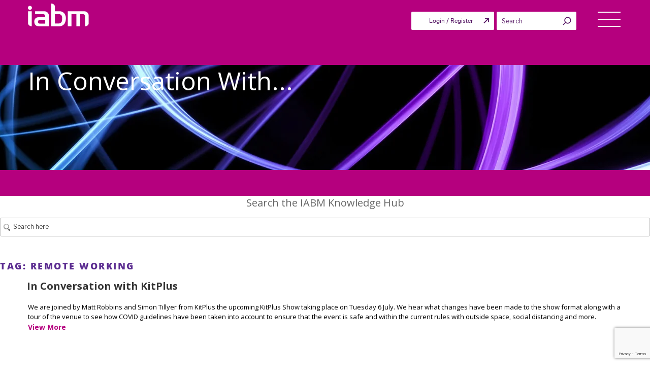

--- FILE ---
content_type: text/html; charset=utf-8
request_url: https://www.google.com/recaptcha/api2/anchor?ar=1&k=6Lcigu0eAAAAAMCuC5JTHqSpKG4u1UgOMcYS54ao&co=aHR0cHM6Ly90aGVpYWJtLm9yZzo0NDM.&hl=en&v=PoyoqOPhxBO7pBk68S4YbpHZ&size=invisible&anchor-ms=20000&execute-ms=30000&cb=1vb9whyewa78
body_size: 48794
content:
<!DOCTYPE HTML><html dir="ltr" lang="en"><head><meta http-equiv="Content-Type" content="text/html; charset=UTF-8">
<meta http-equiv="X-UA-Compatible" content="IE=edge">
<title>reCAPTCHA</title>
<style type="text/css">
/* cyrillic-ext */
@font-face {
  font-family: 'Roboto';
  font-style: normal;
  font-weight: 400;
  font-stretch: 100%;
  src: url(//fonts.gstatic.com/s/roboto/v48/KFO7CnqEu92Fr1ME7kSn66aGLdTylUAMa3GUBHMdazTgWw.woff2) format('woff2');
  unicode-range: U+0460-052F, U+1C80-1C8A, U+20B4, U+2DE0-2DFF, U+A640-A69F, U+FE2E-FE2F;
}
/* cyrillic */
@font-face {
  font-family: 'Roboto';
  font-style: normal;
  font-weight: 400;
  font-stretch: 100%;
  src: url(//fonts.gstatic.com/s/roboto/v48/KFO7CnqEu92Fr1ME7kSn66aGLdTylUAMa3iUBHMdazTgWw.woff2) format('woff2');
  unicode-range: U+0301, U+0400-045F, U+0490-0491, U+04B0-04B1, U+2116;
}
/* greek-ext */
@font-face {
  font-family: 'Roboto';
  font-style: normal;
  font-weight: 400;
  font-stretch: 100%;
  src: url(//fonts.gstatic.com/s/roboto/v48/KFO7CnqEu92Fr1ME7kSn66aGLdTylUAMa3CUBHMdazTgWw.woff2) format('woff2');
  unicode-range: U+1F00-1FFF;
}
/* greek */
@font-face {
  font-family: 'Roboto';
  font-style: normal;
  font-weight: 400;
  font-stretch: 100%;
  src: url(//fonts.gstatic.com/s/roboto/v48/KFO7CnqEu92Fr1ME7kSn66aGLdTylUAMa3-UBHMdazTgWw.woff2) format('woff2');
  unicode-range: U+0370-0377, U+037A-037F, U+0384-038A, U+038C, U+038E-03A1, U+03A3-03FF;
}
/* math */
@font-face {
  font-family: 'Roboto';
  font-style: normal;
  font-weight: 400;
  font-stretch: 100%;
  src: url(//fonts.gstatic.com/s/roboto/v48/KFO7CnqEu92Fr1ME7kSn66aGLdTylUAMawCUBHMdazTgWw.woff2) format('woff2');
  unicode-range: U+0302-0303, U+0305, U+0307-0308, U+0310, U+0312, U+0315, U+031A, U+0326-0327, U+032C, U+032F-0330, U+0332-0333, U+0338, U+033A, U+0346, U+034D, U+0391-03A1, U+03A3-03A9, U+03B1-03C9, U+03D1, U+03D5-03D6, U+03F0-03F1, U+03F4-03F5, U+2016-2017, U+2034-2038, U+203C, U+2040, U+2043, U+2047, U+2050, U+2057, U+205F, U+2070-2071, U+2074-208E, U+2090-209C, U+20D0-20DC, U+20E1, U+20E5-20EF, U+2100-2112, U+2114-2115, U+2117-2121, U+2123-214F, U+2190, U+2192, U+2194-21AE, U+21B0-21E5, U+21F1-21F2, U+21F4-2211, U+2213-2214, U+2216-22FF, U+2308-230B, U+2310, U+2319, U+231C-2321, U+2336-237A, U+237C, U+2395, U+239B-23B7, U+23D0, U+23DC-23E1, U+2474-2475, U+25AF, U+25B3, U+25B7, U+25BD, U+25C1, U+25CA, U+25CC, U+25FB, U+266D-266F, U+27C0-27FF, U+2900-2AFF, U+2B0E-2B11, U+2B30-2B4C, U+2BFE, U+3030, U+FF5B, U+FF5D, U+1D400-1D7FF, U+1EE00-1EEFF;
}
/* symbols */
@font-face {
  font-family: 'Roboto';
  font-style: normal;
  font-weight: 400;
  font-stretch: 100%;
  src: url(//fonts.gstatic.com/s/roboto/v48/KFO7CnqEu92Fr1ME7kSn66aGLdTylUAMaxKUBHMdazTgWw.woff2) format('woff2');
  unicode-range: U+0001-000C, U+000E-001F, U+007F-009F, U+20DD-20E0, U+20E2-20E4, U+2150-218F, U+2190, U+2192, U+2194-2199, U+21AF, U+21E6-21F0, U+21F3, U+2218-2219, U+2299, U+22C4-22C6, U+2300-243F, U+2440-244A, U+2460-24FF, U+25A0-27BF, U+2800-28FF, U+2921-2922, U+2981, U+29BF, U+29EB, U+2B00-2BFF, U+4DC0-4DFF, U+FFF9-FFFB, U+10140-1018E, U+10190-1019C, U+101A0, U+101D0-101FD, U+102E0-102FB, U+10E60-10E7E, U+1D2C0-1D2D3, U+1D2E0-1D37F, U+1F000-1F0FF, U+1F100-1F1AD, U+1F1E6-1F1FF, U+1F30D-1F30F, U+1F315, U+1F31C, U+1F31E, U+1F320-1F32C, U+1F336, U+1F378, U+1F37D, U+1F382, U+1F393-1F39F, U+1F3A7-1F3A8, U+1F3AC-1F3AF, U+1F3C2, U+1F3C4-1F3C6, U+1F3CA-1F3CE, U+1F3D4-1F3E0, U+1F3ED, U+1F3F1-1F3F3, U+1F3F5-1F3F7, U+1F408, U+1F415, U+1F41F, U+1F426, U+1F43F, U+1F441-1F442, U+1F444, U+1F446-1F449, U+1F44C-1F44E, U+1F453, U+1F46A, U+1F47D, U+1F4A3, U+1F4B0, U+1F4B3, U+1F4B9, U+1F4BB, U+1F4BF, U+1F4C8-1F4CB, U+1F4D6, U+1F4DA, U+1F4DF, U+1F4E3-1F4E6, U+1F4EA-1F4ED, U+1F4F7, U+1F4F9-1F4FB, U+1F4FD-1F4FE, U+1F503, U+1F507-1F50B, U+1F50D, U+1F512-1F513, U+1F53E-1F54A, U+1F54F-1F5FA, U+1F610, U+1F650-1F67F, U+1F687, U+1F68D, U+1F691, U+1F694, U+1F698, U+1F6AD, U+1F6B2, U+1F6B9-1F6BA, U+1F6BC, U+1F6C6-1F6CF, U+1F6D3-1F6D7, U+1F6E0-1F6EA, U+1F6F0-1F6F3, U+1F6F7-1F6FC, U+1F700-1F7FF, U+1F800-1F80B, U+1F810-1F847, U+1F850-1F859, U+1F860-1F887, U+1F890-1F8AD, U+1F8B0-1F8BB, U+1F8C0-1F8C1, U+1F900-1F90B, U+1F93B, U+1F946, U+1F984, U+1F996, U+1F9E9, U+1FA00-1FA6F, U+1FA70-1FA7C, U+1FA80-1FA89, U+1FA8F-1FAC6, U+1FACE-1FADC, U+1FADF-1FAE9, U+1FAF0-1FAF8, U+1FB00-1FBFF;
}
/* vietnamese */
@font-face {
  font-family: 'Roboto';
  font-style: normal;
  font-weight: 400;
  font-stretch: 100%;
  src: url(//fonts.gstatic.com/s/roboto/v48/KFO7CnqEu92Fr1ME7kSn66aGLdTylUAMa3OUBHMdazTgWw.woff2) format('woff2');
  unicode-range: U+0102-0103, U+0110-0111, U+0128-0129, U+0168-0169, U+01A0-01A1, U+01AF-01B0, U+0300-0301, U+0303-0304, U+0308-0309, U+0323, U+0329, U+1EA0-1EF9, U+20AB;
}
/* latin-ext */
@font-face {
  font-family: 'Roboto';
  font-style: normal;
  font-weight: 400;
  font-stretch: 100%;
  src: url(//fonts.gstatic.com/s/roboto/v48/KFO7CnqEu92Fr1ME7kSn66aGLdTylUAMa3KUBHMdazTgWw.woff2) format('woff2');
  unicode-range: U+0100-02BA, U+02BD-02C5, U+02C7-02CC, U+02CE-02D7, U+02DD-02FF, U+0304, U+0308, U+0329, U+1D00-1DBF, U+1E00-1E9F, U+1EF2-1EFF, U+2020, U+20A0-20AB, U+20AD-20C0, U+2113, U+2C60-2C7F, U+A720-A7FF;
}
/* latin */
@font-face {
  font-family: 'Roboto';
  font-style: normal;
  font-weight: 400;
  font-stretch: 100%;
  src: url(//fonts.gstatic.com/s/roboto/v48/KFO7CnqEu92Fr1ME7kSn66aGLdTylUAMa3yUBHMdazQ.woff2) format('woff2');
  unicode-range: U+0000-00FF, U+0131, U+0152-0153, U+02BB-02BC, U+02C6, U+02DA, U+02DC, U+0304, U+0308, U+0329, U+2000-206F, U+20AC, U+2122, U+2191, U+2193, U+2212, U+2215, U+FEFF, U+FFFD;
}
/* cyrillic-ext */
@font-face {
  font-family: 'Roboto';
  font-style: normal;
  font-weight: 500;
  font-stretch: 100%;
  src: url(//fonts.gstatic.com/s/roboto/v48/KFO7CnqEu92Fr1ME7kSn66aGLdTylUAMa3GUBHMdazTgWw.woff2) format('woff2');
  unicode-range: U+0460-052F, U+1C80-1C8A, U+20B4, U+2DE0-2DFF, U+A640-A69F, U+FE2E-FE2F;
}
/* cyrillic */
@font-face {
  font-family: 'Roboto';
  font-style: normal;
  font-weight: 500;
  font-stretch: 100%;
  src: url(//fonts.gstatic.com/s/roboto/v48/KFO7CnqEu92Fr1ME7kSn66aGLdTylUAMa3iUBHMdazTgWw.woff2) format('woff2');
  unicode-range: U+0301, U+0400-045F, U+0490-0491, U+04B0-04B1, U+2116;
}
/* greek-ext */
@font-face {
  font-family: 'Roboto';
  font-style: normal;
  font-weight: 500;
  font-stretch: 100%;
  src: url(//fonts.gstatic.com/s/roboto/v48/KFO7CnqEu92Fr1ME7kSn66aGLdTylUAMa3CUBHMdazTgWw.woff2) format('woff2');
  unicode-range: U+1F00-1FFF;
}
/* greek */
@font-face {
  font-family: 'Roboto';
  font-style: normal;
  font-weight: 500;
  font-stretch: 100%;
  src: url(//fonts.gstatic.com/s/roboto/v48/KFO7CnqEu92Fr1ME7kSn66aGLdTylUAMa3-UBHMdazTgWw.woff2) format('woff2');
  unicode-range: U+0370-0377, U+037A-037F, U+0384-038A, U+038C, U+038E-03A1, U+03A3-03FF;
}
/* math */
@font-face {
  font-family: 'Roboto';
  font-style: normal;
  font-weight: 500;
  font-stretch: 100%;
  src: url(//fonts.gstatic.com/s/roboto/v48/KFO7CnqEu92Fr1ME7kSn66aGLdTylUAMawCUBHMdazTgWw.woff2) format('woff2');
  unicode-range: U+0302-0303, U+0305, U+0307-0308, U+0310, U+0312, U+0315, U+031A, U+0326-0327, U+032C, U+032F-0330, U+0332-0333, U+0338, U+033A, U+0346, U+034D, U+0391-03A1, U+03A3-03A9, U+03B1-03C9, U+03D1, U+03D5-03D6, U+03F0-03F1, U+03F4-03F5, U+2016-2017, U+2034-2038, U+203C, U+2040, U+2043, U+2047, U+2050, U+2057, U+205F, U+2070-2071, U+2074-208E, U+2090-209C, U+20D0-20DC, U+20E1, U+20E5-20EF, U+2100-2112, U+2114-2115, U+2117-2121, U+2123-214F, U+2190, U+2192, U+2194-21AE, U+21B0-21E5, U+21F1-21F2, U+21F4-2211, U+2213-2214, U+2216-22FF, U+2308-230B, U+2310, U+2319, U+231C-2321, U+2336-237A, U+237C, U+2395, U+239B-23B7, U+23D0, U+23DC-23E1, U+2474-2475, U+25AF, U+25B3, U+25B7, U+25BD, U+25C1, U+25CA, U+25CC, U+25FB, U+266D-266F, U+27C0-27FF, U+2900-2AFF, U+2B0E-2B11, U+2B30-2B4C, U+2BFE, U+3030, U+FF5B, U+FF5D, U+1D400-1D7FF, U+1EE00-1EEFF;
}
/* symbols */
@font-face {
  font-family: 'Roboto';
  font-style: normal;
  font-weight: 500;
  font-stretch: 100%;
  src: url(//fonts.gstatic.com/s/roboto/v48/KFO7CnqEu92Fr1ME7kSn66aGLdTylUAMaxKUBHMdazTgWw.woff2) format('woff2');
  unicode-range: U+0001-000C, U+000E-001F, U+007F-009F, U+20DD-20E0, U+20E2-20E4, U+2150-218F, U+2190, U+2192, U+2194-2199, U+21AF, U+21E6-21F0, U+21F3, U+2218-2219, U+2299, U+22C4-22C6, U+2300-243F, U+2440-244A, U+2460-24FF, U+25A0-27BF, U+2800-28FF, U+2921-2922, U+2981, U+29BF, U+29EB, U+2B00-2BFF, U+4DC0-4DFF, U+FFF9-FFFB, U+10140-1018E, U+10190-1019C, U+101A0, U+101D0-101FD, U+102E0-102FB, U+10E60-10E7E, U+1D2C0-1D2D3, U+1D2E0-1D37F, U+1F000-1F0FF, U+1F100-1F1AD, U+1F1E6-1F1FF, U+1F30D-1F30F, U+1F315, U+1F31C, U+1F31E, U+1F320-1F32C, U+1F336, U+1F378, U+1F37D, U+1F382, U+1F393-1F39F, U+1F3A7-1F3A8, U+1F3AC-1F3AF, U+1F3C2, U+1F3C4-1F3C6, U+1F3CA-1F3CE, U+1F3D4-1F3E0, U+1F3ED, U+1F3F1-1F3F3, U+1F3F5-1F3F7, U+1F408, U+1F415, U+1F41F, U+1F426, U+1F43F, U+1F441-1F442, U+1F444, U+1F446-1F449, U+1F44C-1F44E, U+1F453, U+1F46A, U+1F47D, U+1F4A3, U+1F4B0, U+1F4B3, U+1F4B9, U+1F4BB, U+1F4BF, U+1F4C8-1F4CB, U+1F4D6, U+1F4DA, U+1F4DF, U+1F4E3-1F4E6, U+1F4EA-1F4ED, U+1F4F7, U+1F4F9-1F4FB, U+1F4FD-1F4FE, U+1F503, U+1F507-1F50B, U+1F50D, U+1F512-1F513, U+1F53E-1F54A, U+1F54F-1F5FA, U+1F610, U+1F650-1F67F, U+1F687, U+1F68D, U+1F691, U+1F694, U+1F698, U+1F6AD, U+1F6B2, U+1F6B9-1F6BA, U+1F6BC, U+1F6C6-1F6CF, U+1F6D3-1F6D7, U+1F6E0-1F6EA, U+1F6F0-1F6F3, U+1F6F7-1F6FC, U+1F700-1F7FF, U+1F800-1F80B, U+1F810-1F847, U+1F850-1F859, U+1F860-1F887, U+1F890-1F8AD, U+1F8B0-1F8BB, U+1F8C0-1F8C1, U+1F900-1F90B, U+1F93B, U+1F946, U+1F984, U+1F996, U+1F9E9, U+1FA00-1FA6F, U+1FA70-1FA7C, U+1FA80-1FA89, U+1FA8F-1FAC6, U+1FACE-1FADC, U+1FADF-1FAE9, U+1FAF0-1FAF8, U+1FB00-1FBFF;
}
/* vietnamese */
@font-face {
  font-family: 'Roboto';
  font-style: normal;
  font-weight: 500;
  font-stretch: 100%;
  src: url(//fonts.gstatic.com/s/roboto/v48/KFO7CnqEu92Fr1ME7kSn66aGLdTylUAMa3OUBHMdazTgWw.woff2) format('woff2');
  unicode-range: U+0102-0103, U+0110-0111, U+0128-0129, U+0168-0169, U+01A0-01A1, U+01AF-01B0, U+0300-0301, U+0303-0304, U+0308-0309, U+0323, U+0329, U+1EA0-1EF9, U+20AB;
}
/* latin-ext */
@font-face {
  font-family: 'Roboto';
  font-style: normal;
  font-weight: 500;
  font-stretch: 100%;
  src: url(//fonts.gstatic.com/s/roboto/v48/KFO7CnqEu92Fr1ME7kSn66aGLdTylUAMa3KUBHMdazTgWw.woff2) format('woff2');
  unicode-range: U+0100-02BA, U+02BD-02C5, U+02C7-02CC, U+02CE-02D7, U+02DD-02FF, U+0304, U+0308, U+0329, U+1D00-1DBF, U+1E00-1E9F, U+1EF2-1EFF, U+2020, U+20A0-20AB, U+20AD-20C0, U+2113, U+2C60-2C7F, U+A720-A7FF;
}
/* latin */
@font-face {
  font-family: 'Roboto';
  font-style: normal;
  font-weight: 500;
  font-stretch: 100%;
  src: url(//fonts.gstatic.com/s/roboto/v48/KFO7CnqEu92Fr1ME7kSn66aGLdTylUAMa3yUBHMdazQ.woff2) format('woff2');
  unicode-range: U+0000-00FF, U+0131, U+0152-0153, U+02BB-02BC, U+02C6, U+02DA, U+02DC, U+0304, U+0308, U+0329, U+2000-206F, U+20AC, U+2122, U+2191, U+2193, U+2212, U+2215, U+FEFF, U+FFFD;
}
/* cyrillic-ext */
@font-face {
  font-family: 'Roboto';
  font-style: normal;
  font-weight: 900;
  font-stretch: 100%;
  src: url(//fonts.gstatic.com/s/roboto/v48/KFO7CnqEu92Fr1ME7kSn66aGLdTylUAMa3GUBHMdazTgWw.woff2) format('woff2');
  unicode-range: U+0460-052F, U+1C80-1C8A, U+20B4, U+2DE0-2DFF, U+A640-A69F, U+FE2E-FE2F;
}
/* cyrillic */
@font-face {
  font-family: 'Roboto';
  font-style: normal;
  font-weight: 900;
  font-stretch: 100%;
  src: url(//fonts.gstatic.com/s/roboto/v48/KFO7CnqEu92Fr1ME7kSn66aGLdTylUAMa3iUBHMdazTgWw.woff2) format('woff2');
  unicode-range: U+0301, U+0400-045F, U+0490-0491, U+04B0-04B1, U+2116;
}
/* greek-ext */
@font-face {
  font-family: 'Roboto';
  font-style: normal;
  font-weight: 900;
  font-stretch: 100%;
  src: url(//fonts.gstatic.com/s/roboto/v48/KFO7CnqEu92Fr1ME7kSn66aGLdTylUAMa3CUBHMdazTgWw.woff2) format('woff2');
  unicode-range: U+1F00-1FFF;
}
/* greek */
@font-face {
  font-family: 'Roboto';
  font-style: normal;
  font-weight: 900;
  font-stretch: 100%;
  src: url(//fonts.gstatic.com/s/roboto/v48/KFO7CnqEu92Fr1ME7kSn66aGLdTylUAMa3-UBHMdazTgWw.woff2) format('woff2');
  unicode-range: U+0370-0377, U+037A-037F, U+0384-038A, U+038C, U+038E-03A1, U+03A3-03FF;
}
/* math */
@font-face {
  font-family: 'Roboto';
  font-style: normal;
  font-weight: 900;
  font-stretch: 100%;
  src: url(//fonts.gstatic.com/s/roboto/v48/KFO7CnqEu92Fr1ME7kSn66aGLdTylUAMawCUBHMdazTgWw.woff2) format('woff2');
  unicode-range: U+0302-0303, U+0305, U+0307-0308, U+0310, U+0312, U+0315, U+031A, U+0326-0327, U+032C, U+032F-0330, U+0332-0333, U+0338, U+033A, U+0346, U+034D, U+0391-03A1, U+03A3-03A9, U+03B1-03C9, U+03D1, U+03D5-03D6, U+03F0-03F1, U+03F4-03F5, U+2016-2017, U+2034-2038, U+203C, U+2040, U+2043, U+2047, U+2050, U+2057, U+205F, U+2070-2071, U+2074-208E, U+2090-209C, U+20D0-20DC, U+20E1, U+20E5-20EF, U+2100-2112, U+2114-2115, U+2117-2121, U+2123-214F, U+2190, U+2192, U+2194-21AE, U+21B0-21E5, U+21F1-21F2, U+21F4-2211, U+2213-2214, U+2216-22FF, U+2308-230B, U+2310, U+2319, U+231C-2321, U+2336-237A, U+237C, U+2395, U+239B-23B7, U+23D0, U+23DC-23E1, U+2474-2475, U+25AF, U+25B3, U+25B7, U+25BD, U+25C1, U+25CA, U+25CC, U+25FB, U+266D-266F, U+27C0-27FF, U+2900-2AFF, U+2B0E-2B11, U+2B30-2B4C, U+2BFE, U+3030, U+FF5B, U+FF5D, U+1D400-1D7FF, U+1EE00-1EEFF;
}
/* symbols */
@font-face {
  font-family: 'Roboto';
  font-style: normal;
  font-weight: 900;
  font-stretch: 100%;
  src: url(//fonts.gstatic.com/s/roboto/v48/KFO7CnqEu92Fr1ME7kSn66aGLdTylUAMaxKUBHMdazTgWw.woff2) format('woff2');
  unicode-range: U+0001-000C, U+000E-001F, U+007F-009F, U+20DD-20E0, U+20E2-20E4, U+2150-218F, U+2190, U+2192, U+2194-2199, U+21AF, U+21E6-21F0, U+21F3, U+2218-2219, U+2299, U+22C4-22C6, U+2300-243F, U+2440-244A, U+2460-24FF, U+25A0-27BF, U+2800-28FF, U+2921-2922, U+2981, U+29BF, U+29EB, U+2B00-2BFF, U+4DC0-4DFF, U+FFF9-FFFB, U+10140-1018E, U+10190-1019C, U+101A0, U+101D0-101FD, U+102E0-102FB, U+10E60-10E7E, U+1D2C0-1D2D3, U+1D2E0-1D37F, U+1F000-1F0FF, U+1F100-1F1AD, U+1F1E6-1F1FF, U+1F30D-1F30F, U+1F315, U+1F31C, U+1F31E, U+1F320-1F32C, U+1F336, U+1F378, U+1F37D, U+1F382, U+1F393-1F39F, U+1F3A7-1F3A8, U+1F3AC-1F3AF, U+1F3C2, U+1F3C4-1F3C6, U+1F3CA-1F3CE, U+1F3D4-1F3E0, U+1F3ED, U+1F3F1-1F3F3, U+1F3F5-1F3F7, U+1F408, U+1F415, U+1F41F, U+1F426, U+1F43F, U+1F441-1F442, U+1F444, U+1F446-1F449, U+1F44C-1F44E, U+1F453, U+1F46A, U+1F47D, U+1F4A3, U+1F4B0, U+1F4B3, U+1F4B9, U+1F4BB, U+1F4BF, U+1F4C8-1F4CB, U+1F4D6, U+1F4DA, U+1F4DF, U+1F4E3-1F4E6, U+1F4EA-1F4ED, U+1F4F7, U+1F4F9-1F4FB, U+1F4FD-1F4FE, U+1F503, U+1F507-1F50B, U+1F50D, U+1F512-1F513, U+1F53E-1F54A, U+1F54F-1F5FA, U+1F610, U+1F650-1F67F, U+1F687, U+1F68D, U+1F691, U+1F694, U+1F698, U+1F6AD, U+1F6B2, U+1F6B9-1F6BA, U+1F6BC, U+1F6C6-1F6CF, U+1F6D3-1F6D7, U+1F6E0-1F6EA, U+1F6F0-1F6F3, U+1F6F7-1F6FC, U+1F700-1F7FF, U+1F800-1F80B, U+1F810-1F847, U+1F850-1F859, U+1F860-1F887, U+1F890-1F8AD, U+1F8B0-1F8BB, U+1F8C0-1F8C1, U+1F900-1F90B, U+1F93B, U+1F946, U+1F984, U+1F996, U+1F9E9, U+1FA00-1FA6F, U+1FA70-1FA7C, U+1FA80-1FA89, U+1FA8F-1FAC6, U+1FACE-1FADC, U+1FADF-1FAE9, U+1FAF0-1FAF8, U+1FB00-1FBFF;
}
/* vietnamese */
@font-face {
  font-family: 'Roboto';
  font-style: normal;
  font-weight: 900;
  font-stretch: 100%;
  src: url(//fonts.gstatic.com/s/roboto/v48/KFO7CnqEu92Fr1ME7kSn66aGLdTylUAMa3OUBHMdazTgWw.woff2) format('woff2');
  unicode-range: U+0102-0103, U+0110-0111, U+0128-0129, U+0168-0169, U+01A0-01A1, U+01AF-01B0, U+0300-0301, U+0303-0304, U+0308-0309, U+0323, U+0329, U+1EA0-1EF9, U+20AB;
}
/* latin-ext */
@font-face {
  font-family: 'Roboto';
  font-style: normal;
  font-weight: 900;
  font-stretch: 100%;
  src: url(//fonts.gstatic.com/s/roboto/v48/KFO7CnqEu92Fr1ME7kSn66aGLdTylUAMa3KUBHMdazTgWw.woff2) format('woff2');
  unicode-range: U+0100-02BA, U+02BD-02C5, U+02C7-02CC, U+02CE-02D7, U+02DD-02FF, U+0304, U+0308, U+0329, U+1D00-1DBF, U+1E00-1E9F, U+1EF2-1EFF, U+2020, U+20A0-20AB, U+20AD-20C0, U+2113, U+2C60-2C7F, U+A720-A7FF;
}
/* latin */
@font-face {
  font-family: 'Roboto';
  font-style: normal;
  font-weight: 900;
  font-stretch: 100%;
  src: url(//fonts.gstatic.com/s/roboto/v48/KFO7CnqEu92Fr1ME7kSn66aGLdTylUAMa3yUBHMdazQ.woff2) format('woff2');
  unicode-range: U+0000-00FF, U+0131, U+0152-0153, U+02BB-02BC, U+02C6, U+02DA, U+02DC, U+0304, U+0308, U+0329, U+2000-206F, U+20AC, U+2122, U+2191, U+2193, U+2212, U+2215, U+FEFF, U+FFFD;
}

</style>
<link rel="stylesheet" type="text/css" href="https://www.gstatic.com/recaptcha/releases/PoyoqOPhxBO7pBk68S4YbpHZ/styles__ltr.css">
<script nonce="rn1F8Imb9-daFadiw68VXw" type="text/javascript">window['__recaptcha_api'] = 'https://www.google.com/recaptcha/api2/';</script>
<script type="text/javascript" src="https://www.gstatic.com/recaptcha/releases/PoyoqOPhxBO7pBk68S4YbpHZ/recaptcha__en.js" nonce="rn1F8Imb9-daFadiw68VXw">
      
    </script></head>
<body><div id="rc-anchor-alert" class="rc-anchor-alert"></div>
<input type="hidden" id="recaptcha-token" value="[base64]">
<script type="text/javascript" nonce="rn1F8Imb9-daFadiw68VXw">
      recaptcha.anchor.Main.init("[\x22ainput\x22,[\x22bgdata\x22,\x22\x22,\[base64]/[base64]/[base64]/ZyhXLGgpOnEoW04sMjEsbF0sVywwKSxoKSxmYWxzZSxmYWxzZSl9Y2F0Y2goayl7RygzNTgsVyk/[base64]/[base64]/[base64]/[base64]/[base64]/[base64]/[base64]/bmV3IEJbT10oRFswXSk6dz09Mj9uZXcgQltPXShEWzBdLERbMV0pOnc9PTM/bmV3IEJbT10oRFswXSxEWzFdLERbMl0pOnc9PTQ/[base64]/[base64]/[base64]/[base64]/[base64]\\u003d\x22,\[base64]\x22,\[base64]/DqDZEw6tfw6nDiFrDrTTCv8KTwotUK8O1JsKfJCLCtMKaWMKKw6Flw7bCtQ9iwo4tNmnDnzhkw4wqBAZNYFXCrcK/wobDncODcBJZwoLCpnUvVMO9LgNEw49/wqHCj07CmXjDsUzCmsOnwosEw5RRwqHCgMOAV8OIdAfCrcK4wqY+w6hWw7dew59Rw4QOwqRaw5QSP0JXw4MMG2UyXS/[base64]/aBPCtsK1w6s6wp3Cj8KOwowfwrtjw4p1HMKvw4MyccKjw4AGLXHDvSB0MDjCilvCkAoFw5vCiR7Dg8K+w4rCkh06U8Kkan0JfsO0ccO6wofDv8Onw5Igw5jCtMO1WHXDnFNLwrvDo253XcKSwoNWwpnCjT/CjXphbDcGw4LDmcOOw5V4wqcqw6fDuMKoFBfDhsKiwrQzwoM3GMOjbRLCuMO1woPCtMObwobDsXwCw4rDkgUwwo0XQBLCmMOFNSB/SD42HsOsVMOyOFBgN8KKw4DDp2ZLwrU4EHbDpXRSw57Cv2bDlcKMLQZ1w47CmWdcwoHCpBtLREPDmBrCjhrCqMObwpjDj8OLf0LDih/[base64]/[base64]/CoFlOwq0gYMKFwrvCny1mXjjDmsKjE8KwdS8jwprDrknCgXkdwpFswqPDg8KEEzlqAldSbcOAAMKnasKXwp3ChcOfwpI2wo4AA3DCisKbBjAXw6HDjcKEFnd2Z8KtUy/[base64]/DusK3QzHDhsOtQwrCt8Ovf3vCp0clNMKeZMOLwrPCncKqwqLCmG/Dm8KZwr9Zc8Orwqlfwp3CrFfCmgPDpMKbNCbCsCDCisObE2DDhcOWw4zCiRtvMcOwUy/DhsKgVsO7QsKew6kZwpF2wq/CucKvwqTCosKwwrwOwr/Cu8OSw6DDiEfDtH1oKhlgQhxjw6dsDMOkwqdRwobDh1YeJU7CoWgEw4Mhwp9Jw5DDuwfCvVc6w4jCqCEewpzDn2DDvzZfwo96wrgEw4g5PGvCnsKRcsK/wpPCvMOGwoxmwotnQCkofB1FXFXCjR8jccOWw73Ckg0hOSXDuDMCcMKqw7bDosK4asOOw4B/w7ckwpPDlx18w6piKQlbaidSE8OyCsOUwoxBwqbDtMOuw7hRF8K7wq5qIcOLwrgMCgsEwplAw7HCmsO7NMKcwozDjMORw5vCv8OLVGosFgDCjg17KsOxwrHDhi7DgS/DkhnDqsO+wqQvODDDrmnCqsKoaMOdw607w6gQw7HCjcOEwp5lcx7Cjg1qNCMYwq/Ds8KRMMO7wqzCgTFRwqcpHCrDlsOlVcO/MMKtOsOXw7/[base64]/CiFfDu8KEbFbDn8OWRSrCqsKjMWnDssOHbmAqTXN4wr7DmhMewoE8w6hsw70Mw7BRMnDCoUwxO8O9w4nCr8KeYMKWXj7Dvlg/w5c5wprCjMOQRkdBw7DDgcK2Mk7Du8OUw4rDo37ClsK4wqEWasKPw5tNICnDmsKmw4TDjzvDiATDq8OkOFrCqMOYZFjDrMOnw7M7wrnCoihawqLCmULDuBfDu8Oqw7/Dg1Y+w43DncKywpHDm0rChMKjw4XDuMO3LcOPNQ05R8O2bGIANkMvw4Yhw4HDtxPCrlHDmMONSg/DqQ3Cs8OPBsK7wonDpsO3w6EHw5TDpljCijwxSTkiw7HDl0HDt8Orw5bClsKqcsO1w582EQRQwrkDAWN0ICJxMcOuOTXDmcK0byYuwqU/[base64]/[base64]/DtgzDmmcAwr/[base64]/ClwPDnQ/[base64]/DncOLEMOhEHzCqUdeZm1EOsOYTsKjwoAFEsO2wr3DjhF9w6TDvsOCw5jDssKuwrjCu8KnR8K1esOVw4JcUcOyw4V4WcOSwofCocKMTcOWwo04DcKrwo9swqDCucKmM8OkPn3DpAUoQMKcw7w8wqUxw5tcw7FMwovChCl/dsKXBsOlwqUKwpbCssO/DsKRTQrDo8KJw57CtsO0wqIaCMKOw7bDhTADHMKfwp4KU0xsXsOFwp9gPjxFwp0uwr1HwqPDqsOyw4NMw695w7LCtyRLDcKKw7vCjMK4w73DkQvDgcKSN0gHw4o/KMKlwrFRKl3CoE3Cv00FwpDDlx3DlwjCpsKrRMOowp9ewpHCg07CtWzDpMK9ewvDp8O1W8K9w4LDhS9MGH/DpMO9c1rCr1Riw6TDlcKaeE/DtMOFwooxwrgnA8OmGsKhdSjCtnrClGYQw58DP1LCiMKGwozCl8Kyw7DDmcO8w4k7w7F/[base64]/DgjPDuQI8KQvCkn8Na13CvCfCnGbDvy7DusK/[base64]/DrsO6wo/[base64]/DtHbDoMOCX1LCvsK5KcOLwojDpMKLTAzCkgHDvVnDhsOMbMOCacOUeMOhwog3MMORworCq8OKdhjCuAUnwpbCslAYwoxYw6DDgsK8w7RvDcODwp/Dh2LDtHjDvMKudVphU8Ktw4bDksODMUNxw6DCtcKtwpp9asOWw5PDmEV6w77DtwY0w7PDtRU4wr91AcK6w7YKw75xcMOPQWXDoQlFfcK9wqrCjcOAwqbCnMOpwrZmYjLDn8Ozwr/Dhmh6RMObwrVrTcOkwoV7dMOqw43DuFRsw5xpwq/ClzliVMOJwq7Dq8O7LsKUwr7DpcKlcsOWwr3CmTVYA1MMXA7CgsOuw7VHA8O9Azt2w7bDl0rDhQ3DpX00Z8K/[base64]/DiiVXfxHCtsO8wpAySSoIwonChURGw7PCg8KpNsKCwqkQwoVTwrxVwoxcwpXDhhXCv1PDiQrDvwfCsh0pMcObVcOXcV/[base64]/[base64]/ehjCq8K3aMKzwpHDisK8fMOHZ8Kwwq9qaTEtwofDrl0TbMK+w7nCgw8KI8K4woxiwqY4LAoawpp0MRkVwrxqwpk/[base64]/[base64]/CsHnCj0HClsKgEgnDt8OnwrLCrBA0SMOXwogJSXI1XMO0wprDlzzDjWtTwqBIYsKkZitJwoPDnsORSD8UGhfCrMK+CWPCrQrCoMKGLMO4SH0lwqpVRcKkwonCqCkkD8OfIcKzEmrCucOxwr4ow5LDuFXDj8Kowog1XwAXwpDDqMKZwoFNw4pvNMO5ciFJwqLCkcKReG/DsjXCkSxyYcOtw7hxPcOiVHxUw5/DrAVtDsKXdcOCwp/Du8OSF8O0wobDn0zDpsOgLW4gXDk5WETDmjrCrcKmJcKSHsORCj/DumEmdzk4GMOfw4Qlw7PDoytSLXxcP8Ozwoh4R2hgTnZjw5UIwossNEp0DcKvw7VIwq0rH15YEEp8DQPCv8O3K2Urwp/Ds8K3D8KuBV7DpyXCowgSZSnDisKiBcK4fsOewp/[base64]/DpsKLwrLCi8KAwqFMVMO4wojCjngDBizCmicgw4gswoo+wo3CsVPCscOpw5jDh09zwobDucO1PwvDkcOJw49Swo3DsBZpw5Zqwppcw59Hw6rDqsOFeMOTwqQUwrlXEMK0G8O7eyvCnSTDqMObWsKdWsK5wrpow7V1NcOlw6IkwpRyw402DMKVw6LCu8O/e2MDw6c1w7zDusObMMONw5PDjsKrw51kw7zDqMKkw7LCssOQMBJDwphfw6NdNj5kwr9ZCsOXYcOpw59Bw4pmwpXCqsKfwqosAcK8woTCmsKdF3/DtcKXbj9Vw51CfhvCksOxE8OCwqTDp8KDw57Dsg4Qw6nChcKnwrY5w67CjxLCpcO4w4nDncKjw7JNAxnDrjNpcMK9BcK2S8KMPMOXecOaw5sEIC/[base64]/CsK8f17CgcKww5ogwpbDuTLDuxVdwqR/NCDCl8KtOsOOwoTDpglZHxgjQ8OnYMK0CEzCtcOjQ8OWw5JBesOawpt3RMOSwqVLZBTDk8K8w5jDsMODw5Q/DidWwozCm0gaXyHCmw0Mw4huwrLDuil8wqkIQixSwqVnwqfCn8KPwoDDhWpyw40+B8KMwqYVEMK8w6PCgMOzPMO/wqNwUQQPwqrDsMK0fQDChcOxw6Vww4/CgUc4wr8RX8KGwq3CocKtCsKjGC3CsRF+TXLChMK5FT/DqRfDpMKGwq/CtMO6w7goFT7Di0nDo3wBwoI7VsKDIcOVIH7DncOhwokuwog/cnHCiRbCgcKmM0pjMQp6GVPCusOcwoYnwo/Ds8KgwrwzWBR2ExodecOmUMOKwpxwKsKTw6dNwrt7w6zDiR7CphfCjcKnT2AGw53CswcJw5jDuMK/[base64]/[base64]/w5cjw6LCvMO0wpfDhcKPb8O/Zxx5wqF0w7wOw4UwwoQfwpXDnWDCj1TClsOcw482HWRFwo3DhcKVS8OjWF85wpAfPjNSTcOBUgoTX8KJO8Oiw4DDn8K/XGPCu8KcQwtaWnhPw6nCpzfDi1HDml8mYsK9VjXDj1NkQsKDCMOjN8ORw4vDisK2F2g4w4TCgMKQw7ENRC9JAXTCqRI6wqPCpMKRAE/ChEtpLzjDg0/DuMKvNy9iF3LCi3NMw51Zwo7DgMO9w4rDiljDosOFFcKiw5vCvSINwonCtWrCvlYXUnfDg1Uywr0mQ8Osw6c2wol6wrIVwocIw7hoTcK4w7Iswo7DsTQ8CTDCj8KzbcODCcKcw6UiPcOxQS/CnForw6nCoTTDqXY9wqk3wrlVARoSLAPDnj/DqcOWBsOzeBnDucK7wpVtGyFrw7zCusKtWCLDiiplw7fDmcKAwrjCgsKrG8KDVm1CbVRywqkEwoFAw49WwojCr1LDnFnDpVZew4/[base64]/DnMO8wq1MJcOWU8K0P0PDhsO4w7V+NhNNYx3CrhvDisKSJgLDllBaw5zCqgPCjCLDhcOpVGzDm2DCrcOCWkoFwpN5w58FRsOMbEYIw5HCklHCpcKpFHnCpVLCnhZWwqTDj1DCgcO2wovCpSBgSsK9UcK6w7BoUcKaw5Y0aMK8wqTCkjhmQAM/O0/DqDJIwooebF8eax8Hw5M2wpXDshF0AsO5WxzDkw3CllnCrcKiMMK6wqBxZTkjwpg9BmMVZMKhcCkVw4/[base64]/w7gkZMOxVX4Pw4LDpCZhARrCrEVvwpnDlG/CksK7w4vCjX0gw7XCiTsTwrnCgcOvwq/DqcKyamzCnsKmPQc5w5oswqtsw7nDk2jCsHzDjGdEccKdw7o1K8KTwoQmc3LDpsOAbxxgG8Obw4nDuDnDqSEvACxtw5bCqcKLeMOEw6Y1woZQwrhYwqRcK8Kxw43DvsO2MSnDmsOHwp/CkMOZKHXCiMKnwpnDoUDDoG3DjsO9Zz54X8K5wpQbwonDknrCgsOiL8KhDEPCo1DDqMKQEcO6cHEzw64/SsOrwpdcEsOdOGEqwqvCm8KSw6dzwoVnc07DqA4Rw7/DosOGwrbDpMKHw7JFFiPDqcKnJW5WworDlsKFXW43LsODwqHCsRnDlMKBdC4Bw6bCvMK+E8OSYXbDmMOTw43DlsKdw5HDhWcgw4pCWC9Jw5VaD3pvGybClMOdLWLCiGPDn1PDqMOrGk/CvMK4OGvCgU/CnCZoPcOMwqzDqkHDhw0kOVPCs2HCscKkw6BkPkogVMOjZsOTwpHClMOBCybDpDzCgMO0NMOfwpHDi8OHcHPDjHXDjx0swpvCqsOuAsOYVhxdUGDClMKbPMOjC8KYNHfCqMOKO8K+Sy3DmSHDtMOtMMKZwrBpwqPCmMOJw7fDpE5JNF3CrEEPwp/[base64]/DsWkLI2o0w5nCnh7CkGAQw7ItDRphw7kLRMOVwpAFwq/DjMOBB8KIQiVdX1/DuMOgIwsGCcOxwoZtI8Oyw4LCin9/c8O5MsOLw6LCiz3CvcOBwolqG8Oaw47CpRdywpbClsOjwrk2GQhWcMKDXyXCum8Mw6IOw5XCphHCpALDm8Kow5QEwrzDlHHClcKLw5fDhSjDhcKMMMORw7ERAlfCo8O6EA4owoBPw7fCrsKSwqXDpcKvYcKRwo9/Ry/DocObV8KkU8OVd8O1w73CryrCksKrw4TCk1RMGmYow4RQbifCgsOyD10vOVdFw7ZzwqvCi8OmdwrDgsOyHj3DjMOgw6HCvW3CksOvYsK/SsKVwogSwox0w6jCqTzCoFnDtsKqw59/BTNGM8KTw53CgFLDisKPATLDuyRuwpnCpMKYwqkfwqDDtMOGwqDDlTDDu3c5dD/[base64]/Cr2LCgsKbw6vDk09+C8KpWAbCj3bDlT7Dgh7CpDnDuMK/[base64]/DrRpww6F/TsKNVcOLwo3DmwHChcK1wqpNU8K0w6HChMOWfHUuwrjDv1vCjcKCwp9fwrAfAcK7LcKfAcORURQYwotwAcKWwrbDkkPCoxxIwr/[base64]/[base64]/ChmrCsnjDu37CumbDm3Q1wqfCgzvDpsKCw7DDoyrDsMO/Tgsuwo41wpR7wonDmMOPCidlwpdqwolAVcOPa8ONVcK0R0Q0QMOqbRvDjcOwf8KuLwZDw4zCn8Oqw7/CucO/BUMSwoUKKl/Cs2HDu8OOUMK/w7HDumjDl8O3w6ElwqItw70VwrEMw7DDkQxhw7NJchRfw4XDsMKewqbDpsK4wo7Dt8OZw64jXzt/acOPwqwfbkcpOQBHam/CjcKOw5ZCEsK1wpwrS8K4BHnDly/CqMKjwoXDswIPw67CvRUBBcKWw4/DqQEjFcOYIHDDtsKzw7jDqcK8PcO6XMOAwoTCrT3CtxVqBm7DssKiDcOzwq/Cul3ClMKKw4hLwrXChRfCuhLDp8OLLsKGw7sUa8KRw4jDkMOTwpUAw7LDpnXCsgNvSg1tFGMVTsOLdk7CihrDrcOCwojDocOvwrUDw4vDrRRAwoABw6TDqMKwNzB9JMO+ScOwYcKOwrfDvcO/wrjCpEfDt1BjMMKtU8Kde8KxTsO6woXDhS4JwpDDkD1+woMZw4osw7PDtMKQwp3Dg3/[base64]/DvcOHJsOuw7vCmsKwbRM6w5PDo8KQXRvCn1tGwqrDm1M8w7MFBXzCqQB4wrNNDRvDgErDlTbCogJPGnVLKMOGw5BdGsKyEjfDhcOywpLDrMKrbcOyfcKewpzDgyTDs8O/[base64]/w5xxwqEZwpzCpsK5w63CkTpaw6x/[base64]/[base64]/Dn1NjZg5gwofDqkA1w5PDmzXCgk/[base64]/DtkbDt8K+dAnDonzDvXXDm8OhM0sSOmogwqZowq8owpdTYRJDw4vCh8Kbw5jDmhA7wrsWwpPDs8Ouw4gBw4TDicOzXHULwpgMNz1UwonDlyl0NsOUwpLCjGpQVm/Cp2pFw7/[base64]/Dk0FBwoZZw7JnJ1MXwozDrsO1w7c+In88I2TCtsOnLcKfTMOuw5sxOz8xwpMew7jCsmQtw6rDj8K7K8OTUsKlMMKfZwDCvXJgc0zDpsK2wpFpHsO9w4zDg8KiSm/ChHvDgcOEVMO7wqwYwp/CsMOWwo/DtcK5QMOyw4fCkm4fUMOxwoHCsMO7NnfDvHclO8OmKGhMw6zDnMOMQXbDv3U7f8OZwrtVQFVtZiDDtsK+w7N5HMOiCVfCoz/Cv8K1w69awqQCwrHDjXDDoWwZwrfCssKzwo5vJsKNSMKvNTfCsMKBYQw/woFkGkQVSkbCqsK7wosbN2FkHMK0wrPCo13DjcKjw6B/w41OwqHDisKWXRk0RsKyeBrCuyjCgcO7w4BjGV/CmsKcT0jDhsKhw78fw7QtwqRaBFDDjcOMLsKzUsKTY1h1wp/DgnJ/ATvCmkhgFsKsLyl1w4vCgsKTGU/Dr8OHOsKhw4fDrsKbL8OlwphjwoDDvcKBcMKRwo/CicOPZ8KjJgPCoCfCvEkNXcKFwqXDg8Oxw6xVw5cNDcKNw7BJZzbCni57KMO3I8K+Vw84wrVzRsOCYsKgwpbCvcK5woJRThDCtcK1wozCrA3DhhnCs8O3GsKWwqPDjXvDqXjDtnDCkFFjwoUXbsKlw7fCgsOwwpsjwpvDpcK8aQBQwrtAccOBIjtBwoUOw5/DlGJObHXCgRjChMKxw5h8c8OcwqAvw7Aow53DgMKlDltFwqnClm8JVMOuFsO/[base64]/DvsKrDR9rwqXDqlxpGiHDn1XCvk85wr80wpHDh8OzWjxAwrpWQsKUGEjDpTJFKsKLwq/Di3TCosKQwpdYey/CsgFsB0/DrFQUw5DDhHFsw6zDlsKjYTDDhsO1w7/Dr2JbDUVkw7QTPzjCrzUTw5fDj8Klwq/CkyfCusO0MEzCv0PDhmcpFS4Gw54wGMOtDMKUw6TDmy/DuzDDsUNSKXMcwrt9BcOzwpk0w794GHt7GcOoIkbCu8OHfXcmwofCg27CvmnDkynClkV6ZmEDw71Sw6zDhnrChlDDtMOtwrsDwqvCkk11JlNQwrvCiCA7AGE3FRfCmsOvw6s9wopjw69NOsKlCMKbw6ZbwqoKQ3/DhcOXw75Dw6bDgD0qwq0oYMKvw5jDtcKgT8KAG2XDicKIw5bDswRhdmUywrYJIcKXA8K8cwXCn8Ovw4jDj8OnPMOyc3ouCxRdwpfDpX47wprDmQLCvk8Zw5zCtMOUw4nCiRfDtcK7WWo2OcKDw57DrmcLwr/DisOSwqzDmMK4HGzClWpkdiNsLVHDomjCnDTDpxwwwrgIw6HDrMOlXxkmw4fDtsO4w7k+WUTDg8K/D8OMYMObJMKUwqJTCUUgw7BKw6rDiFjDtMKidsKKw5bDlcKTw5HDsT9MckhTw6hWBcK5wrw0Og3DuB/Co8OFw7TDo8K1w7PChsKhK1XDs8KywqHCvBjCvMOkLGvCp8O6woXClVLCszIPwoglw6TDhMOkZ3xpAHfCisOcwpHClcKQdsOiE8OTNcK4d8KjMsOZfyrCkyF/JcKBwqjDgMKEwqDCoH4xGMKQwofDgcO3GmEswoDCnsKaNk7DoG4pVXHCswY4McOCcjPDsy4aUn/CiMKAWzbCvWgTwrZ+AcOuZsK5w73DocOKwo1bwq/CkxjCncK1wo3Ds1YFw6nCpMK8w4ZGwpVVMsKNw4BFP8KEbUsgw5XCkcKtw4NWwq01wp3Cl8OfUsOvCcOYJ8KpH8K4w7kZHDXDpmbDhcOjwroDUcOqbMKQKzXDkcK0wokXwqjCnQXDnlDCjcKdw5p3w4UgecK/wpbDuMOYB8KYTMO2wpXDkGBew6dLVQQUwo47wqYowpY2VRoSw6vChQgoJcKTwo9Fw4zDqSnCiUh3RXXDr1XCtMOmw6ZUwoDCnwzDkcOEwqfCjsOjRSpCwo3CosO/SsOiw6rDmh/Dmy3Cp8KXwpHDkMKqNXjDgELCnF3DqMKJMMO4LW5oe2MXwqnCvhF5wr3Dl8O8P8Kyw7fDtlo/w6BfRcOkwqMmIW9VARbDuGHCsVpzWcOVw6t6E8O/woEtegfCkmtXw43DpMKLP8KnfsK/[base64]/Cm8OQwqMwwpsPw6UkewnCmhjCv8KCw7BewookdlU9w74df8ODS8OtfMOwwoszwofDk2tjw43DjcKtGxXCvcKIwqdgwqDCicOmEsOsWgTChSfDlmLCpXXCqUPDp04Yw6lTwqnDl8K7w68vwqolN8OZCDICw6bCrsOtw7nDvWJSw7AUw4zCssO/w4R/cGjCj8KQWcOVw4wsw7LDl8KkFcKpKWpBw6ZXBHQ8w6PCoEbCpzjChMKLwrUpLF3CtcKAE8OWw6B4E2zCpsKrEsKdwoDCp8O5U8OaK2YKEsOfDApWwrnCssKNHcK0wr01DsKPMFUNS1huwoBOPcK0w73Co1HCiz/[base64]/Dq8OAw4EAI8OtY3vDuMOLw5/CsMOQw6BGbUhyIj48wqzCp1U4w7I6RHHDuyXDisKDDcOAwonDkipqOV7ChlbDon7DgsOTPcKww7zDox7CtxbDsMOIagA7a8OoLcK4akgYCgUNwp7CoHJsw4vCuMKKwqtIw7nCosKTwqoXFl4xD8OIw6/DgTx/PsOdXDcEAAkdw6ggCcKhwpXDlDhsORxtLcKwwoEzw5s5w5bCgMKOw6cmGsKGXsOQI3LDq8O0woAnb8KwFwZ7RsO3KTLDlxRJw4UfOMO1P8O/wp5LYgoSQcKMCQ7DiEBxXTbCjFjCszkzcMOIw5PCiMK6LwpqwpAlwptMw7xpQTcLwqltwobCviXDv8KJH3EyVcOuECQ0wqwZZHMPICY5SRUECMKXU8OXdsO6Ox3CniDDqm8BwoQoSy8EwpLDtcOPw7XDvcKqXFDDlhUGwpt8w5hoccKUV0XDsgtwd8OyW8OHw7/DisKHVVduMsObaEBww47CqFowOURUYlMWYEozVcK8dMKSwqoDMsOLUsOeGcKjM8OdP8OaNsKLN8OFw6IgwpgFbsOaw5VFbS89GUZiMcOGaC1oUGYywoTDicK9w4FNw6ZZw6NpwqJ4MDpfcHTDisKdw4wTfmLDtMOTWMK5w7zDs8OSR8KibCrDlmHCmgE2wonCtsOncQ/[base64]/Xlk8w6tzEijDkGsrw7zDgU/Cp3dzSDbDuAvCmcOiw7wxwobDrMKWL8OZXQZvd8OWwoQLHVbDk8KNGcKNwrLCmw5rDMOrw68UQcK7w7sEWg1uwqtbw73DoG5rDcOxw5rDnsOaNcKgw5lLwqpKw7xTw5ByeCMlwoXCiMOJV3nCuRhfCcOwF8OyEsKQw7UNKjzDqMOjw7nCmsKZw47Cqj7CrRXDh1vDu2/[base64]/EcOHwr9Jw57Cq8K5C1bCq3pEwqUOFMKCw6bDsXZef1PDlwjDgGBOw7rCiB4oc8O9ajrCnk3CgSNaTRzDi8Oow4J0X8K0G8KkwqA9wp0TwpEiImd0woPDrsK8wrDCsTN/[base64]/DmsO7Ex9QRsKcwr3Do8OpXiPCqMK+w4TCnyXCj8OvwqPDvMKDw65XPB7Cs8KYG8OabiTCg8KhwrzCjxcCwq/Di14BwqbCqUYew5zCu8K3wo5uw7kXwoDDksKaAMODwr7DqSVJwokzw7VewpLDqsKYw5Adw65hJsOvOmbDmHvDp8Kiw5F/[base64]/wrU6C8Oew4FNw698wqJSH8OWJsK9w7FJRDF+w7xGwrPClcO/[base64]/wrPCtkZITEx4cQrCi8KpZMOyScOJKcK+AcOpwrRDNxPDhMOlBgfDksKVw5xSPsOLw5NTwpDChHFIwpzDrU4QNMOqd8O/TcOKRGnCkkXDtwNxwqvDpx3CvlcsB3bDjMKrK8OsdTLCpkl7NsKXwrNdLgvClQBMw7Jiw43CgcOrwrEmW0TCsQDCvjorw5/Dgi8AwpDDhl1AwpTCkltFw6nCmCkjwo0Qw78qwqMWw7Rnw6FiJMK6wo3CvG7DpMKgYMKCTcKEw7/Clj0rDhwiWsKTwpfCm8OXHsKrwohiwoRDBgxdwo/[base64]/CpA3CrgB3GcOyaz3DtkAJRcOMw4jCtmQxwojCpwJHbmjCh33Ds25sw7NiDsOOZDN2w6wfABE3woXCmBTCn8Osw61PIsO1I8OcDsKRw4A+GcKqw67DuMK6XcKDw7LCusOXJQvDmcK8wrxiKSbCpyLDvR4AEMOeYVUxw5PCgWLCjMOfFmXCknt+w4VKw6/CmsOewpHCosKbKz3Cin/Ck8KUw5LCssOZesOQw74nw7bCu8KpExEVCSdNAcKJwqzDmnLDmAXDsgh2wqZ/wrPCssOgVsOIJCXCr10ZbMK6wpPCt1ordHsGw5PCtztFw4JoYTvDoQDCoXABBMOAw6DCnMKsw4YLX0HDosKTw53CicObCsKPccOlQMOiw5bDqF3CvzLCsMOaS8KzPl3CoTJ7L8ONwrMiFMO+wo0YBsKow6x6w49NDsOaw7bDu8KPeWUvw6bDqsK4GXPDv3/Cv8OCIRfDgD9qBy9Rwr3Ckl/DhhvDtjUvWl/DuijDhEJIVgQjw6zCt8O2S2jDvGpEPQNqecOCwqzDvlRrw5Ufw7Q1w7x7wrLCs8OVGS3Dl8OBwpoXwofDo283w6RMQVVTVnLCojfDoWRhwrgySMONKjMGw53CrMO/wqnDqn45KMOZwq1DbW4qwoLCpsK4w7TDn8OcwpfDlsO0w5fDt8OGVmE2w67Csjp4LFXCvMOsHMO/w7vDmcOgw7lqw5DCvcKUwpPDkcKLJkrCjiltw7/CmmfDqG3DtsOyw5sqFsOSTcKBOQvCvwk0wpLCk8O+w6Qgw5XCl8KMw4PCrUsudsOrwoLDiMOrw4htcMK7RX/[base64]/[base64]/DhB7CqsO3wosfw7kcw5HChVrCgsORVcKzw5EOZllSw48JwqNNa1wIaMKsw7UHwrvDogQRwqXCiEzCs0PCpFxFworCq8K6w7nCmB4/woo/w49uDMOLwprCjMOdwrnCpMKicksdwpLCoMKQXQnDi8OHw6kmw6LDqMK2w6RkVEPDu8KhPCPCpsKjw7RUbREVw5NUP8Ofw7DDjMOXJ3gTwokpWsOTwrpLKw1sw5xlRGPDr8O6ZTbDvkM6aMKEwo7CtcKgw6bDjMObwr56w6nDt8OrwpoTwonCpsO2wp/CtcO0QEw3w5vCl8OOw4jDhDkgOwFNw5LDpsOWPFvDt3jCusOYYWbCr8O/T8KEwoPDm8KKw5jDmMK5woJ5wokFwpFHw6TDmkPCl0jDhmvDqMKxw7fCliA/woZpacKFCMK5N8OQwoPCuMKJecKwwq9eKVJpPcO5H8O6w7QLwpRqUcKcwpIgXCp8w5BZfsKMwpItw5fDiX5nRD/DgMO0wrPCn8O7H2DDn8OywoRpwqUOw4xlFMOEQHhaG8OgasKXBcObNQ/CvnQawpPDnl0/w4Ftwqo0wqDCl01iEcO/woXDlEoyw7fCum7Cq8OkGCLDkcONDWZOIHwTCMOSwqDDr1nDusObw63DoiLDjMOGanDDgBZswrNBwqprwobCiMOIwocIP8K7bD/[base64]/McOdw4XCsxvDqcOCfUzCvXrClcOiHAHCkcO5Z3jCg8OTwq42EHs5wq/DrTIQXcO0dMOfwrzCsTHCucK1QcOLwpXDvhpiOyLCsT7Di8KIwpxNwr/CgcOKwrnDtjrDncOew6fClQsPwoHCmxbDqcONK1QYAxjCjMOJZCXDoMKVw6cgw4/CiWEEw4tQw5bCnBbCt8O/w6PCscONHcOLBsKxMcOTDsKXw6dZU8Osw6bDszJuFcOGbMKafsKSasKQJTrDucKIwq8oAwDClxPCiMKSw5XCl2QowoUVw5rDghjCvSVBwpTCvsONw7/Dhnsgw5ZaLMK6F8OjwqlGdMKwC0Edw7/DkQXDiMKqw5kiMcKEASESwqQDwpYqWBHDkCw6w5IVw4Zjw5bCuH/CiEhcw7DClRd5OHTCjyh+wpDCqhXDvE/DhMKDfkQ7wpDCjRrDhDzDm8KKw5LDkcK9wq9hw4RURBbDvT94w7jCosKdV8KlwofCpcKKwrYjEMOAFsKEwqlHw4UmXgYnXwzDtcOHw5TCoibCjnvCqRTDkXE7AF8ZYh7Cs8K5YHMmw7PDv8KWwpNTHsOEwqJ/[base64]/DqX9RA8KkLRgkwoTCqcOuYMORFF0sw7kGOMKcNsOHw7Fqw6LCrsOHUywYw4kTwo/CmSPCnsORZ8O/ChHDl8OZwph4w6gywrTCi2LDjGgpw4E3dzPDmWMPHcOlw6rDvlc6w7jCkMOcHW8mw6rCr8OQw6PDvcKUaDkLwrM3wp3Dtg87QEjDhBHCu8KXwrPClEUIfsKbBcKRwoDDo3bDqW/Cu8KWfQsjw5A/DUvDnsO/WMONw5HDsGrClsKmw7E+b39lwpPCucKkw6oNw5/[base64]/DjcKzw7NNw63Ci8Kbw6vCg2dlTE/CrcKOwqrDtmRRw4MzwpvChEA+wp/Cv1DDusKVw4VRw7XDtsODwpMNTsOELsOdwqzDh8Kuwo1Nen04w7h1w6TCpX/CmWMDRzVXPH7Cs8OUcMOkwotXN8OlbcOFdWNCQMOqDTRYwpp+w4ZDa8KdVsKjwoTCqXjDoD5fXsOlwrjDkgVfScKYUMKrKWUcwqzDncKANRzDisKpw5FnbhnDlsOvw4tHQMO/MRvCkQMpwqYow4DDhMOyTMKswrfDv8KNw6LCt3JgwpPCi8OpS2vDn8Ojw7IhMsKREmgFBMK1A8O/w6zDqzc0JMOmM8OuwpjCkDPCuMO+RMKSLFLCncKIGsK7w7VCASYCNsKWfcOZwqXCisKpwoUwU8OvVcKZw71xw4LDr8KkMnTCkA0iwoBDGVJKwr3DpmTCrsKSeEBvw5YlHH7CncOSwo/ChMOtwqHCpMKjwrXDkRA5wpTCtl7CpsKAwpgBfy/Dm8O5wpPCv8KuwrtLwpXDsBEpXjrCmBTCpQ8nbGHDuT8AwojClikLGsK7MH1SXcKawoTDiMKew5rDgkQpSsKyEMKGEMOaw4A2KMKfB8K/[base64]/[base64]/wp7DjcKdw7tfeMKnw4rCiMO5w5AfZgXDo1UoJUw9w7ISw4FIwq/[base64]/wq/Dg8OZJS7ChcKnIsO0w5ZUwrHChMKgwpIoL8OVS8KIwoYuwovDv8KDdFDCocKNwqfDgSgywq9CHMKtwrJQTUXDk8KVHWRMw4LCm1ZMwp/DlG/CrzLDpgHCiAhUwrzDicKtw4zClsO+wpo/YcKwW8OSQ8K9MFLDqsKbByB7wqjCgnt/woI6OQEoJUksw57CgMOcw7zDlMKkwqpOw5M0Pjk1wog7KEzCksKdw5nDj8K3wqTDgUPDuhwNw5/CscODD8KSaRHDn3nDhk/[base64]/ChMOne8KOVMKjw5jCimzCgyQPwoJgwp9sw7/DrHtOTcO1woTDqghdw5ReQ8K8wojCjsKjw41LCMOlIRBkw7jDlMKRV8O8QcKIBMOxw54pw5jCiH4Ew5MrFQYswpTDrcOVwqLDhXNrJsO2wqjDncKFZMODM8OQQBwXwqVQw4TCpMK8w4nCuMOUL8O4wpd/w7hWZ8OowpvCiXRGYsOGO8Kywp15O33DgFTCuHrDjUzCs8K8w7R+w7HDpsO8w6hmHRTCpQLDnSJuw4gtYmXCinDDpMOmw5ZcAgU0w6vCoMOzw5zCi8KACnoZw4oUwrIBADlmVMKHUUbDsMOqw6nCnMKJwpzDicOrwr/CtSzCm8OjFCjCgQ8XFhQdwp/DksO8DMK/HMKAEk3DssKAw78fXMKsBnZ3ccKYQcKkaCLClG3DnMOtwrPDjcOvecOKwobDlMKWw6/Dgk04w78Aw50xPW8wRQRbw6bDiH/CnnfCiwzDvRLDvGfDtjPDrMORw4EiAknChU98CsOiwoU3wrDDssKtwp4cw6MxN8OqYsKKwpBfWcK7woTDpsOqwrBHw5Apw4cww4MSKcOpw4ISTwzCrF5vw5nDoAXCiMOTwr0wCnnCvCBMwotUwr03EsOcbsO+wokIw4dMw5d4wplqURDDsTTCowHDvkdSw7/[base64]/DtMKYTcOxAADCn8O7woHDuizCtsOwPzLCv8KJVWUowrI5w6XDrjPDr3jDjsKaw6wyP2rDrFvDu8KJYMO+dcKxEsOkYirDnyZtwp18Y8KW\x22],null,[\x22conf\x22,null,\x226Lcigu0eAAAAAMCuC5JTHqSpKG4u1UgOMcYS54ao\x22,0,null,null,null,1,[2,21,125,63,73,95,87,41,43,42,83,102,105,109,121],[1017145,681],0,null,null,null,null,0,null,0,null,700,1,null,0,\[base64]/76lBhnEnQkZnOKMAhmv8xEZ\x22,0,0,null,null,1,null,0,0,null,null,null,0],\x22https://theiabm.org:443\x22,null,[3,1,1],null,null,null,1,3600,[\x22https://www.google.com/intl/en/policies/privacy/\x22,\x22https://www.google.com/intl/en/policies/terms/\x22],\x22UPSwJyPzrvq3H8ZBOtprFPy2LoR7yk1pAIslrBrnXaw\\u003d\x22,1,0,null,1,1769431951470,0,0,[119],null,[235,237,198],\x22RC-ZXHLWoVpg6MKTg\x22,null,null,null,null,null,\x220dAFcWeA5iRJzA4PH0odkWNEtk4adzJTMNy_ohbWii3IDq030SBjvOMYmCjF7sy2qfzmFaWS0QXYVgbxyIovOegxHZv0x3V6_1ZA\x22,1769514751564]");
    </script></body></html>

--- FILE ---
content_type: text/css
request_url: https://d1xyy3yiuu5xkq.cloudfront.net/wp-content/themes/twentyseventeen-child/assets/css/bam.css
body_size: 4796
content:
.high-level-activity2{padding-bottom:20px;}
.high-level-activity2 .page-hed{padding:50px 0;padding:50px 0 20px;}
.high-level-activity2 .page-hed h2{font-size:54px !important;color:#5c2c91;font-weight:700;text-transform:uppercase;margin-bottom:0;overflow:hidden;line-height:normal;}
.high-level-activity2 .page-hed h2 table{width:100%;border:none;padding:0;margin:0 0 20px;}
.high-level-activity2 .page-hed h2 table tr{border:none;padding:0;margin:0;}
.high-level-activity2 .page-hed h2 table td{padding:0;margin:0;border:none !important;text-align:left;vertical-align:middle;width:auto;}
.high-level-activity2 .page-hed h2 table td:first-child{width:100px;}
.high-level-activity2 .page-hed h2 img{vertical-align:middle;min-width:50px;}
.high-level-activity2 .title-image{width:120px;display:block;margin-right:42px;margin-bottom:0;}
.high-level-activity-page .page-head h2{font-size:45px !important;color:#01aef0;font-weight:700;margin-bottom:0;overflow:hidden;line-height:normal;}
.high-level-activity-page .short-text{font-size:20px;font-weight:700;color:#232323e8;}
.high-level-activity-page .short-text a{font-size:20px;font-weight:800;}
.high-level-activity-page .short-text a:hover{font-size:20px;font-weight:800;text-decoration:underline !important;color:#01aef0;}
.high-level-activity2 .shot-text{font-size:18px;} 
.high-level-activity2 .shot-text2{margin-bottom:20px;}
.high-level-activity2 .message , .bam-product-list .message{background-color:#5c2d91;text-align:center;font-size:20px;padding:10px;border-radius:5px;color:#fff;}
.high-level-activity2 .cate-box{text-align:center;margin-bottom:30px;}
.high-level-activity2 .cate-box h2{margin:0;font-size:20px !important;padding:15px 15px 15px !important;background:#5c2c91;color:#fff;display:table;height:86px;display:table;width:100%;}
.high-level-activity2 .cate-box h2 span{display:table-cell;vertical-align:middle;}
.high-level-activity2 .cate-box .cate-img{border:solid 5px #01adef;padding:15px;border-top:0;}
.cat-boxes{text-align:center;}
.cat-boxes .col-sm-4{float:none;display:inline-block;margin-left:-3px;vertical-align:top;}
.high-level-activity2 .search-container{background:#01adef;padding:10px;display:inline-block;border-radius:8px;width:372px;height:57px;}
.high-level-activity2 input[type=text]{padding:6px;margin-top:0;font-size:17px;border:none;width:auto;display:inline-block;border-radius:8px;width:310px;font-size:14px;height:36px;}
.high-level-activity2 .search-container button{display:contents;padding:0px 5px;margin-top:0;margin-left:6px;background:#fff;font-size:24px;border:none;cursor:pointer;border-radius:8px;color:#01adef;height:36px;float:right;line-height:0;width:36px;text-align:center;-webkit-transform:rotateZ(90deg);transform:rotateZ(90deg);}
.high-level-activity2 .search-container button i{margin:2px 0px 4px 6px !important}
.high-level-activity2 .cat-boxes{margin:0 0 30px;margin-top: 30px !important;}
.high-level-activity2 .search-container button:hover{color:#5c2c91 !important}
.high-level-activity2 .perpulbtn{display:inline-block;}
.high-level-activity2 .perpulbtn a{padding:15px 30px;display:block;background:#5c2c91;color:#fff;font-size:18px;font-weight:600;width:250px;text-align:center;}
.high-level-activity2 .perpulbtn a:hover{background:#01adef;}
.poligone-box{margin:50px 0;}
.sub-header-inner h2.bam-heading span{font-size:30px;}
.high-level-activity2.product-description-page h2{color:#01adef;font-size:45px !important;margin-bottom:15px;line-height:normal;}
.product-boxes{text-align:center;margin-bottom:20px;}
.product-boxes .product-box{border:solid 3px #5c2c91;}
.product-boxes .product-box h2{padding:15px 15px 0;font-size:15px !important;color:#000;font-weight:600;overflow:hidden;min-height:80px;}
.cate-img{height:160px;overflow:hidden;}
.cate-img img{height:100%;}
.product-boxes .product-box .cate-img img{max-width: 170px; width: auto;
	max-height: 100%;}
.product-boxes .product-box .cate-img img.LandScape{width:auto;height:auto;max-width:100%}
.product-boxes .product-box .cate-img img.Portrait{width:auto;max-height:100%;max-width:none;}
.product-boxes .product-box .cate-img img.LandScape{width:auto;height:auto;max-width:100%}
.product-description-page .cate-img{height:80px;}
.product-description-page .cate-img .no-img{background:#f1f1f1;}
.product-description-page .cate-img img{height:auto;}
.product-boxes .pro-discrp{text-align:left;padding:15px;font-size:15px;height:170px;overflow:hidden;}
.product-boxes .product-box .pro-detail-btn a{border:solid 3px #01adef;padding:5px 15px;display:inline-block;border-radius:15px;font-size:14px;font-weight:600;}
.product-boxes .product-box .mem-logo.mem-logo{height:100px; margin-bottom:5px;}
.product-boxes .product-box .pro-detail-btn {min-height: 37px;}
.product-description-page .search-container{margin-bottom:50px;width:auto !important;height:57px;}
.product-description-page .search-container input{width:310px!important;margin-right:4px;}
.product-boxes .product-box .pro-detail-btn a:hover{background:#01adef;color:#fff;}
.pro-detail-btn{margin:5px 0 10px;}
.plan-logo{height:50px;margin: 10px 0 10px;}
.plan-no-logo{height:50px;margin:0 0 10px;}
.product-detail-popup .modal-body{max-height: 600px;overflow: auto;}
.product-detail-popup .modal-content{border-radius:0;border:5px solid #01aef0;}
.product-detail-popup .modal-header{text-align:center;border:none;padding:0;}
.product-detail-popup .close{position:absolute;right:19px;top:17px;font-size:30px;opacity:1;font-weight:400;background-color: #fff !important;}
.product-detail-popup .close:hover{background:none;color:#666;}
.product-detail-popup .modal-header .modal-title{font-size:24px;margin:0;padding:10px 0 0;}
.product-detail-popup .popup-rtimg{margin:0 0 10px 0;text-align:right;}
.product-detail-popup .btn-block{margin:25px 0;}
.product-detail-popup .btn-block a{border:3px solid #5c2c91;padding:10px 30px;font-size:16px;font-weight:700;border-radius:15px;color:#000;text-transform:uppercase;}
.product-detail-popup .btn-block a:hover{background:#5c2c91;color:#fff;}
.product-detail-popup img{max-width:100%;}
.product-detail-popup col-sm-9{padding-right:0;}
.virtual-booth-popup .modal-content{border-radius:0;border:5px solid #01aef0;}
.virtual-booth-popup col-sm-9{padding-right:15px !important;}  
.virtual-booth-popup .modal-header{text-align:center;border:none;padding:0;}
.virtual-booth-popup .close{position:absolute;right:10px;top:10px;font-size:30px;opacity:1;font-weight:400;}
.virtual-booth-popup .close:hover{background:none;color:#666;}
.virtual-booth-popup .modal-header .modal-title{font-size:24px;margin:0;padding:10px 0 0;}
.virtual-booth-popup .popup-rtimg{margin:0 0 10px 0;text-align:right;}
.virtual-booth-popup .btn-block{margin:12px 0;}
.virtual-booth-popup .btn-block a{display: inline-block;border:3px solid #5c2c91;padding:10px 30px;font-size:16px;font-weight:700;border-radius:15px;color:#000;text-transform:uppercase;}
.virtual-booth-popup .btn-block a:hover{background:#5c2c91;color:#fff;}
.virtual-booth-popup img{max-width:100%;}
.virtual-booth-popup col-sm-9{padding-right:0;}
.virtual-booth-member-popup .modal-content{border-radius:0;border:5px solid #01aef0;}
.virtual-booth-member-popup col-sm-9{padding-right:15px !important;}  
.virtual-booth-member-popup .modal-header{text-align:center;border:none;padding:0;}
.virtual-booth-member-popup .close{position:absolute;right:10px;top:10px;font-size:30px;opacity:1;font-weight:400;}
.virtual-booth-member-popup .close:hover{background:none;color:#666;}
.virtual-booth-member-popup .modal-header .modal-title{font-size:24px;margin:0;padding:10px 0 0;}
.virtual-booth-member-popup .popup-rtimg{margin:0 0 10px 0;text-align:right;}
.virtual-booth-member-popup .btn-block{margin:12px 0;}
.virtual-booth-member-popup .btn-block a{display: inline-block;border:3px solid #5c2c91;padding:10px 30px;font-size:16px;font-weight:700;border-radius:15px;color:#000;text-transform:uppercase;}
.virtual-booth-member-popup .btn-block a:hover{background:#5c2c91;color:#fff;}
.virtual-booth-member-popup img{max-width:100%;}
.virtual-booth-member-popup col-sm-9{padding-right:0;}
.high-level-activity2.product-category-page h2{color:#01adef;line-height:normal;}
.category-boxes{text-align:center;margin-bottom:30px;}
.category-boxes .cat-name{font-size:16px;background:#01adef;color:#fff;padding:15px;font-weight:600;}
.cat-img{text-align:center;padding:15px;height:160px;overflow:hidden;}
.cat-img img{height:100%;max-width:none;}
.cat-in{margin:0 0 20px;}
.product-category-page .search-container{margin-bottom:50px;width:auto !important;}
.product-category-page .search-container input{width:310px !important;margin-right:4px;}
.category-boxes .col-sm-3{float:none;display:inline-block;margin-left:-3px;vertical-align:top;}
.cat-in a{display:block;border:solid 3px #fff;}
.cat-in a:hoverx{border:solid 3px #01adef;display:block;}
.cat-in a:hover .cat-name{background:#5c2c91;}
.sub-category-boxes{text-align:center;margin-bottom:30px;}
.sub-category-boxes .col-sm-3{float:none;display:inline-block;margin-left:-3px;vertical-align:top;}
.sub-category-boxes .cat-in a{display:table;width:100%;height:100%;}
.sub-category-boxes .cat-in a .cat-name{border:solid 3px #01adef;padding:15px;height:110px;vertical-align:middle;display:table-cell;font-size:16px;line-height:normal;font-weight:600;}
.sub-category-boxes .cat-in a:hover .cat-name{background:#01adef;color:#fff;}
.bam-content-top{text-align:center;font-size:30px;color:#5a328b;margin:50px 0 0;}
.home-bam-content-top{font-size:20px;}
.home-bam-content-top h2{font-size:45px !important;color:#01adef;font-weight:700;margin-bottom:0;}
.bam-text h2{font-size:50px !important;text-align:center;color:#01adef;margin:0;font-weight:600;}
.bam-text h4{text-align:center;margin:0 0 20px !important;padding:0;font-size:32px;font-weight:600;color:#5a328b;}
.bam-text h2 span{font-weight:700;color:#5a328b;}
.high-level-activity2.bam-content .search-container{width:372px;margin-top:30px;text-align:left;}
.high-level-activity2.bam-content input[type="text"]{width:310px;}
.container-srcresult{max-width:90%;margin:0 auto;}
.container-srcresult .product-boxes .product-box h2{height:100px;}
.high-level-activity2.product-description-page .container-srcresult .page-hed h2{font-size:40px !important;line-height:normal;}
.product-description-page .container-srcresult h2 span{color:#5C2E91;}
.product-description-page .container-srcresult .product-boxes .pro-discrp{height:175px;}
.product-description-page .container-srcresult .product-boxes .product-box .mem-logo{height:60px;background-size:auto 60% !important;background-position:center !important;background-repeat:no-repeat !important;}
.product-description-page .container-srcresult .product-boxes .product-box .mem-logo img{max-height:100%;}
.product-description-page .container-srcresult .proresultbox{margin:0 0 30px;}
.product-description-page .container-srcresult .product-boxes .product-box .pro-detail-btn a{padding:5px 10px;font-size:15px;}
.product-description-page .container-srcresult .product-boxes{margin-bottom:20px;}
.plan-logo img{max-width:50%;height:100%;}
.product-description-page .container-srcresult .lodmore{margin-bottom:50px;}
.featured-term{margin:60px 0 0;border:solid 1px #01adef;display:block;max-width:362px;margin:60px auto 0 auto;padding:15px;text-align:left;background:#01adef;color:#fff;border-radius:5px;}
.featured-term h2{font-size:19px !important;color:#fff;margin:0 0 15px;text-align:left;padding-bottom:5px;border-bottom:solid 1px #fff;}
.featureprobox{overflow:hidden;}
.f-protitle{font-size:16px;margin-bottom:0;margin-left:110px;}
.f-img{float:left;width:100px;margin-right:10px;}
.f-disc{margin:0 0 10px 0;font-size:14px;margin-left:110px;}
.featured-term .btn{font-size:11px !important;padding:5px 10px;height:auto;float:right;}
.featured-term .btn:hover{color:#fff;}
.product-category-chain { list-style: none; margin-top: 0px;background: #fff;}
.product-crm{list-style: none;padding: 12px;cursor: pointer;color: #5A2C8F;font-weight:700 !important;}
.product-crm:hover{background: #ccc;color: #5A2C8F;}
@media (max-width:991px){.sub-category-boxes .cat-in a .cat-name{padding:15px 10px;}
}
@media (max-width:767px){.high-level-activity2 .title-image{max-width:70px;margin-right:10px;margin-bottom:0 !important;}
.cat-boxes .col-sm-4, .category-boxes .col-sm-3, .sub-category-boxes .col-sm-3{float:none;display:block;margin-left:0;}
.high-level-activity2 .page-hed h2{font-size:40px !important;}
.high-level-activity2 .cate-box{margin-bottom:30px;}
.high-level-activity2 .text-left, .high-level-activity2 .text-right{text-align:center;}
.high-level-activity2 .search-container{margin-bottom:40px;}
.product-detail-popup col-sm-9{padding-right:15px;}
.mbcenter{text-align:center;}
.product-detail-popup .popup-rtimg{text-align:left;display:inline-block;}
.virtual-booth-popup col-sm-9{padding-right:15px;}
.virtual-booth-popup .popup-rtimg{text-align:left;display:inline-block;}
.virtual-booth-member-popup col-sm-9{padding-right:15px;}
.virtual-booth-member-popup .popup-rtimg{text-align:left;display:inline-block;}
.sub-header-inner h2.bam-heading, .sub-header-inner h2.bam-heading span{font-size:25px !important;}
.high-level-activity2.product-description-page h2{line-height:30px; margin-bottom:10px; font-size:25px !important;}
.high-level-activity2 .title-image{margin-bottom:10px;}
.product-boxes .product-box h2, .product-boxes .pro-discrp{height:auto;  min-height: 0;}
.product-description-page .cate-img{height:100px;}
.container-srcresult .product-boxes .product-box h2{height:auto;}
.product-description-page .container-srcresult .product-boxes .pro-discrp{height:auto;}
.product-description-page .container-srcresult .product-boxes .product-box .pro-detail-btn a{padding:5px 15px;font-size:16px;}
.cate-img, .cat-img{height:250px;}
.high-level-activity2.product-description-page .container-srcresult .page-hed h2{line-height:40px;}
.product-description-page .container-srcresult h2 span{display:block;}
.plan-no-logo{height:20px;margin:0 0 10px;}
.home-bam-content-top h2{font-size:30px !important;}
}
@media (max-width:640px){.product-category-page .search-container input, .product-description-page .search-container input{width:200px !important;}
.high-level-activity2 .page-hed h2{font-size:30px !important;}
.high-level-activity2.product-description-page .container-srcresult .page-hed h2{line-height:30px;font-size:30px !important}
.high-level-activity2.bam-content .search-container{width:290px;text-align:left;}
.high-level-activity2.bam-content input[type="text"]{width:225px;}
}
.bambox { border:1px solid #f1f1f1 !important; padding: 10px 40px; margin-top: 10px;}
.bambox hr {position: relative;top: 20px;border: none;height: 12px;background: #5271FF;}
.bamheading { text-align: center; color: #5271FF;font-size:30px !important; font-weight: 700;}
.bamforminner, .content-inner{background:#fff;border:none;margin-top:10px;}
.bamforminner .form-group, 
.content-inner .form-group{margin:10px 0px 25px 0px;}
.bamforminner .form-group label,
.content-inner .form-group label{text-align:left;font-weight:700;margin-top:10px;margin-bottom:5px;font-size:16px;color: #5271FF;}
.bamforminner .error,
.content-inner .error{color: red;}
.bamforminner span.notemsg, 
.content-inner span.notemsg{color: #53DBDE!important;font-size:16px;font-weight:700;}
.bamforminner span.bamnotemsg,
.content-inner span.bamnotemsg{color: #000!important;font-size:11px;font-weight:400;}
.bamforminner .form-group .form-control,
.content-inner .form-group .form-control{width:100%;border:solid 1px #5271FF;border-radius:0;box-shadow:none;padding:5px;}
.btn.btn-default.form-submit{padding:5px 30px !important;display:inline-block;border:solid 1px #B5007E !important;background:#B5007E !important;color:#fff !important;font-size:18px;font-weight:600;text-align:center;margin:15px 0 0; border-radius: 5px;}
.btn.btn-default.form-submit:hover{background:#561865 !important;border:none !important;color:#fff !important;}
.btncsv { padding:5px 30px !important;display:inline-block;border: none;background:#fff !important;color:#53DBDE;font-size:35px;font-weight:600;text-align:center;margin:15px 0 0;}
.btncsv:hover,.btncsv:focus,.btncsv:active{background:#fff;color:#5271FF; outline: none;}
.bam-logo{width:400px;margin:50px auto 20px auto;max-width:100%;}
.high-level-activity-page .page-head h2.sm-heading{font-size:35px !important;margin-bottom:10px;}
.nav-links.pagerlinks{margin-bottom:50px;}
.nav-links.pagerlinks a{transition:none;transform:none;}
.no-products{font-size:30px;text-transform:capitalize;margin-bottom:20px;}
.product-detail-popup{text-align:left;}
.virtual-booth-popup{text-align:left;} 
.virtual-booth-member-popup{text-align:left;} 
.no-img{height:100% !important;width:auto !important;max-width:100% !important;}
.bam-product-list{padding:50px 0 0;}
.bam-product-list table{border:solid 1px #ddd;}
.bam-product-list table th{background:#5C2E91;color:#fff;border:solid 2px #5C2E91 !important;}
.frontend-product-listing table .btn.btn-default.form-submit{margin:0;padding:7px 15px;font-size:12px;height:auto;}
.bam-product-list .min-width{width:120px;}
.no-bam-products{padding:50px 0 20px;text-align:center;font-size:22px;color:#444;text-transform:capitalize;}
.bam-product-list .bamforminner{margin-bottom:10px;}
.bam-product-list .screen-reader-text{width:0 !important;opacity:0;}
.bam-product-list table.edittable{margin-bottom:0;}
.frontend-product-listing.bam-product-list .nav-links.pagerlinks{margin-bottom:20px;}
.saved-content a:hover, .saved-content a:focus{color:#000 !important;}
.bam-product-list table.edittable td{vertical-align:middle;}
.bam-product-list table.edittable td img{max-width:100px;}
.bam-product-list input[type="radio"]{margin-right:0;}
.polygon-lg-view{display:block;}
.polygon-sm-view{display:none;}
@media (max-width:645px){.polygon-lg-view{display:none;}
.polygon-sm-view{display:block;}
}
.submitYourProductService{padding:50px 0 0;}
.submitYourProductService a{border:solid 1px;padding:15px;background:#5c2d91;color:#fff;font-size:18px;text-transform:capitalize;display:inline-block;line-height:normal;font-weight:normal;}
.submitYourProductService a:hover{background:#01adef;border-color:#01adef;color:#fff !important;}
.consume-section .outlinks ul li a:hover, .consume-section2 .outlinks ul li a:hover{color:#01adef !important;}
.consume-section .outlinks ul li a:hover:after, .consume-section2 .outlinks ul li a:hover:after{background:#01adef !important;}
.consume-circle h3:hover{color:#1eabe3 !important;}
#parent1-container label{margin-top:0;}
#level4cate{width:79%;float:left;margin-right:1%;}
#add{width:20%;float:left;height:35px;line-height:18px;}
.high-level-activity2 input[type="text"]{padding:0 15px;cursor:text;}
.bootstrap-tagsinput{width:100%;border:solid 1px #5271FF;border-radius:0;box-shadow:none;}
.level-4-crm-cats .bootstrap-tagsinput{padding:0;}
.categories_as_tags .level-4-crm-cats .bootstrap-tagsinput{padding:5px !important;min-height:35px;}
#selected_cats input{width:100%;border-radius:0;box-shadow:none;}
.bootstrap-tagsinput input{border:none;}
.hideinput input{border:0;}
@media (max-width:380px){#level4cate{width:69%;}
#add{width:30%;}
} 
.tag.label.label-info{background-color:#5A2C8F;font-size:12px;font-weight:normal;line-height:normal;display:inline-block;margin:1px;}
.categories_as_tags .level-4-crm-cats .bootstrap-tagsinput input{display:none;}
.product-description-page .cate-img .showimg{height:100%;width:100%;background-size:90% auto !important;background-position:top center !important;background-repeat:no-repeat !important;}
.product-description-page .cate-img .showimg.Sqare{background-size:contain !important;}
.product-description-page .cate-img .showimg.LandScape{ background-size: contain !important;
	text-align: center;
	justify-content: center;
	display: flex;
	align-items: center;}
.product-description-page .cate-img .showimg.Portrait{background-size:auto 100% !important;}
.product-boxes .product-box .mem-logo.mem-logo .showing{height:100%;width:100%;background-size:90% auto !important;background-position:center center !important;background-repeat:no-repeat !important;max-width: 90%;margin: 0 auto;}
.product-boxes .product-box .mem-logo.mem-logo .showing.Sqare{background-size:contain !important;}
.product-boxes .product-box .mem-logo.mem-logo .showing.LandScape{background-size:contain !important;}
.product-boxes .product-box .mem-logo.mem-logo .showing.Portrait{background-size:auto 80% !important;}
.product-description-page .view-more{text-align:center;}
.product-description-page #view-more-link{border: solid 3px #01adef;padding: 5px 15px;display: inline-block;border-radius: 15px;font-size: 16px;font-weight: 600;text-align: center; margin-bottom: 10px;text-transform: uppercase;
}

#top-category-products {max-width: 100%;}
#top-category-products .product-boxes .row{margin:0;}
#top-category-products .product-boxes .row .proresultbox{padding: 0 5px;}
@media (min-width:1200px){
	#top-category-products .product-boxes .row .col-lg-2{width: 12.4999%;padding: 0 5px;}
}
@media (max-width:767px){
	#top-category-products .product-boxes .row .col-lg-2{padding: 0 15px;}
}  
/*New product launch ribbon*/
.product-boxes .product-box.ribbon{position: relative;}
.product-boxes .product-box.ribbon:after{content: "";background: url("https://iabm-content.s3.us-east-2.amazonaws.com/images/bam-new-product-launch-ribbon.png")no-repeat 0 0;width: 124px;
height: 65px;position: absolute;top: -32px;right: -58px;background-size: 80px;}
.virtual-booth div {box-sizing: border-box;}
.virtual-booth .product-box {margin-bottom: 15px; text-align:center !important;}
.virtual-booth .cate-img {padding: 5px;}
.virtual-category-btn a{width:60%;border:solid 3px #01adef;padding:5px 15px;display:inline-block;border-radius:15px;font-size:14px;font-weight:600;}
.virtual-category-btn {min-height: 37px;}
.virtual-category-btn a:hover{background:#01adef;color:#fff;}
.virtual-category-btn{margin:5px 0 10px;} 
.virtual-categories{text-align:center; margin:0 10% !important;}
.new-product-launch-page .new-launch-search-title h2{color: #5C2E91;font-size: 40px !important;line-height: normal;text-transform: uppercase;font-weight: 700;margin-bottom: 0;overflow: hidden}
.new-product-launch-page #bamSearchResetBtn{margin:2%;}
.container.virtual-categories {margin: 0 !important;}
.virtual-categories .row {display: table;width: 100%;margin: 0;text-align: center;}
.virtual-categories .row .col-sm-3 {display: table-cell;float: none;width: auto !important;padding: 0;}
.high-level-activity2.bam-content .row {margin: 0;}
@media(max-width:767px){
.virtual-categories .row, .virtual-categories .row .col-sm-3{display:block;}
.high-level-activity2.bam-content {overflow-x: hidden; }
} 
.pro-detail-btn-parent {min-height: 205px;}
.pro-detail-btn-parent .pro-detail-btn {margin: 5px;}
@media (max-width:1460px){.pro-detail-btn-parent {min-height: 180px;}} 
@media (max-width:1360px){.pro-detail-btn-parent {min-height: 222px;}}
@media (max-width:767px){.pro-detail-btn-parent {min-height: 116px;}}
/* 18-06-2021 */
.owl-arrow {position: relative;}
.owl-arrow .owl-carousel .owl-nav button.owl-prev,.owl-arrow .owl-carousel .owl-nav button.owl-next {position: absolute;top: 50%;left: -65px;background: url(https://theiabm.org/wp-content/themes/twentyseventeen-child/assets/images/owl-arrow.png)no-repeat 0 0 !important;width: 51px;height: 91px;margin-top: -45px;text-indent: -991px;overflow: hidden;}
.owl-arrow .owl-carousel .owl-nav button.owl-next {background: url(https://theiabm.org/wp-content/themes/twentyseventeen-child/assets/images/owl-arrow.png)no-repeat -51px 0 !important;left: auto;right: -65px;}
.custom-hr hr {position: relative;top: -15px;border: none;height: 2px;background: #01AEF0;}
@media (max-width:767px) {.owl-arrow {padding: 0 50px;}
.owl-arrow .owl-carousel .owl-nav button.owl-prev,.owl-arrow .owl-carousel .owl-nav button.owl-next {background: url(https://theiabm.org/wp-content/themes/twentyseventeen-child/assets/images/owl-arrow.png)no-repeat 0 0;width: 20px;background-size: 40px;left: -40px;height: 40px;margin-top: -20px;}
.owl-arrow .owl-carousel .owl-nav button.owl-next {background:url(https://theiabm.org/wp-content/themes/twentyseventeen-child/assets/images/owl-arrow.png)no-repeat -20px 0;background-size: auto;left: auto;right: -40px;background-size: 40px;margin-top: -20px;}}

/* teaser content message on view single post using AAM plugin using on admin end > edit post > access > teaser */
.teaser-mesg {background: #5C2E91; font-size: 19px !important; line-height: 20px; height:50px; color: white; margin-top:20px; padding-top:15px; text-align:center;}
.teaser-mesg a {color:white;}

/* CSS for product description editor */
.mce-toolbar .mce-btn button {
	padding: 2px 3px !important;
	line-height: normal;
}

/* CSS for Add New News form on news-area page */
.bamforminner .checkboxes label {
  color: #000;
  font-weight: 600;
}

#long_description-error {
	margin-top: -15px;
}

/* CSS for Submit Content form on add-new-content page */
.content-inner .select-group {
	width: 50%;
}

.content-inner .select-group select,
.content-inner .select-group select * {
	font-weight: 600;
}

.content-inner #content_type_id-error,
.content-inner #content_topic_id-error {
	margin-top: -15px;
}


.isDisabled {
	pointer-events: none;
	cursor: not-allowed;
}
.product-boxes .product-box .mem-logo.member-logos-section {
height: auto !important;
}
.product-boxes .proresultbox .product-box {
	height: calc(100% - 70px);
}
.product-boxes .product-box .mem-logo.member-logos-section .showing{
	height: auto;
	width: 90%;
	background-size: 90% auto !important;
	background-position: center center !important;
	background-repeat: no-repeat !important;
	max-width: 90%;
	margin: 0 auto;
}
.product-boxes .product-box .mem-logo.member-logos-section a {
	text-align: center;
	justify-content: center;
	display: flex;
	align-items: center;
	height: 100%
		
}
@media (max-width:575px) {
	.product-boxes .proresultbox .product-box {
		height:auto;
	}
}


--- FILE ---
content_type: text/javascript; charset=UTF-8
request_url: https://ajax.googleapis.com/ajax/libs/webfont/1.0.29/webfont.js
body_size: 5814
content:
/*
 * Copyright 2012 Small Batch, Inc.
 *
 * Licensed under the Apache License, Version 2.0 (the "License"); you may not
 * use this file except in compliance with the License. You may obtain a copy of
 * the License at
 *
 * http://www.apache.org/licenses/LICENSE-2.0
 *
 * Unless required by applicable law or agreed to in writing, software
 * distributed under the License is distributed on an "AS IS" BASIS, WITHOUT
 * WARRANTIES OR CONDITIONS OF ANY KIND, either express or implied. See the
 * License for the specific language governing permissions and limitations under
 * the License.
 */
;(function(window,document,undefined){
var h=void 0,j=!0,l=null,o=!1;function p(a){return function(){return this[a]}}var q;function r(a,c,b){var d=2<arguments.length?Array.prototype.slice.call(arguments,2):[];return function(){d.push.apply(d,arguments);return c.apply(a,d)}};function t(a){this.F=a;this.U=h}t.prototype.createElement=function(a,c,b){a=this.F.createElement(a);if(c)for(var d in c)c.hasOwnProperty(d)&&("style"==d?u(this,a,c[d]):a.setAttribute(d,c[d]));b&&a.appendChild(this.F.createTextNode(b));return a};function v(a,c,b){a=a.F.getElementsByTagName(c)[0];a||(a=document.documentElement);a&&a.lastChild&&a.insertBefore(b,a.lastChild)}function aa(a){function c(){document.body?a():setTimeout(c,0)}c()}function w(a){a.parentNode&&a.parentNode.removeChild(a)}
function x(a,c){return a.createElement("link",{rel:"stylesheet",href:c})}function y(a,c){return a.createElement("script",{src:c})}function z(a,c){for(var b=a.className.split(/\s+/),d=0,e=b.length;d<e;d++)if(b[d]==c)return;b.push(c);a.className=b.join(" ").replace(/^\s+/,"")}function A(a,c){for(var b=a.className.split(/\s+/),d=[],e=0,g=b.length;e<g;e++)b[e]!=c&&d.push(b[e]);a.className=d.join(" ").replace(/^\s+/,"").replace(/\s+$/,"")}
function ba(a,c){for(var b=a.className.split(/\s+/),d=0,e=b.length;d<e;d++)if(b[d]==c)return j;return o}function u(a,c,b){if(a.U===h){var d=a.F.createElement("p");d.innerHTML='<a style="top:1px;">w</a>';a.U=/top/.test(d.getElementsByTagName("a")[0].getAttribute("style"))}a.U?c.setAttribute("style",b):c.style.cssText=b};function B(a,c,b,d,e,g,f,i){this.za=a;this.Fa=c;this.na=b;this.ma=d;this.Ca=e;this.Ba=g;this.la=f;this.Ga=i}q=B.prototype;q.getName=p("za");q.va=p("Fa");q.X=p("na");q.sa=p("ma");q.ta=p("Ca");q.ua=p("Ba");q.ra=p("la");q.w=p("Ga");function C(a,c){this.a=a;this.j=c}var ca=new B("Unknown","Unknown","Unknown","Unknown","Unknown","Unknown",h,o);
C.prototype.parse=function(){var a;if(-1!=this.a.indexOf("MSIE"))if(a=E(this.a,/(MSIE [\d\w\.]+)/,1),""!=a){var c=a.split(" ");a=c[0];c=c[1];a=new B(a,c,a,c,F(this),G(this),H(this.j),6<=I(c))}else a=new B("MSIE","Unknown","MSIE","Unknown",F(this),G(this),H(this.j),o);else if(-1!=this.a.indexOf("Opera"))a:{var c=a="Unknown",b=E(this.a,/(Presto\/[\d\w\.]+)/,1);""!=b?(c=b.split("/"),a=c[0],c=c[1]):(-1!=this.a.indexOf("Gecko")&&(a="Gecko"),b=E(this.a,/rv:([^\)]+)/,1),""!=b&&(c=b));if(-1!=this.a.indexOf("Opera Mini/"))b=
E(this.a,/Opera Mini\/([\d\.]+)/,1),""==b&&(b="Unknown"),a=new B("OperaMini",b,a,c,F(this),G(this),H(this.j),o);else{if(-1!=this.a.indexOf("Version/")&&(b=E(this.a,/Version\/([\d\.]+)/,1),""!=b)){a=new B("Opera",b,a,c,F(this),G(this),H(this.j),10<=I(b));break a}b=E(this.a,/Opera[\/ ]([\d\.]+)/,1);a=""!=b?new B("Opera",b,a,c,F(this),G(this),H(this.j),10<=I(b)):new B("Opera","Unknown",a,c,F(this),G(this),H(this.j),o)}}else if(-1!=this.a.indexOf("AppleWebKit")){a=F(this);c=G(this);b=E(this.a,/AppleWebKit\/([\d\.\+]+)/,
1);""==b&&(b="Unknown");var d="Unknown";-1!=this.a.indexOf("Chrome")||-1!=this.a.indexOf("CrMo")||-1!=this.a.indexOf("CriOS")?d="Chrome":-1!=this.a.indexOf("Safari")?d="Safari":-1!=this.a.indexOf("AdobeAIR")&&(d="AdobeAIR");var e="Unknown";-1!=this.a.indexOf("Version/")?e=E(this.a,/Version\/([\d\.\w]+)/,1):"Chrome"==d?e=E(this.a,/(Chrome|CrMo|CriOS)\/([\d\.]+)/,2):"AdobeAIR"==d&&(e=E(this.a,/AdobeAIR\/([\d\.]+)/,1));var g=o;"AdobeAIR"==d?(g=E(e,/\d+\.(\d+)/,1),g=2<I(e)||2==I(e)&&5<=parseInt(g,10)):
(g=E(b,/\d+\.(\d+)/,1),g=526<=I(b)||525<=I(b)&&13<=parseInt(g,10));a=new B(d,e,"AppleWebKit",b,a,c,H(this.j),g)}else-1!=this.a.indexOf("Gecko")?(c=a="Unknown",d=o,-1!=this.a.indexOf("Firefox")?(a="Firefox",b=E(this.a,/Firefox\/([\d\w\.]+)/,1),""!=b&&(d=E(b,/\d+\.(\d+)/,1),c=b,d=""!=b&&3<=I(b)&&5<=parseInt(d,10))):-1!=this.a.indexOf("Mozilla")&&(a="Mozilla"),b=E(this.a,/rv:([^\)]+)/,1),""==b?b="Unknown":d||(d=I(b),e=parseInt(E(b,/\d+\.(\d+)/,1),10),g=parseInt(E(b,/\d+\.\d+\.(\d+)/,1),10),d=1<d||1==
d&&9<e||1==d&&9==e&&2<=g||b.match(/1\.9\.1b[123]/)!=l||b.match(/1\.9\.1\.[\d\.]+/)!=l),a=new B(a,c,"Gecko",b,F(this),G(this),H(this.j),d)):a=ca;return a};function F(a){var c=E(a.a,/(iPod|iPad|iPhone|Android)/,1);if(""!=c)return c;a=E(a.a,/(Linux|Mac_PowerPC|Macintosh|Windows|CrOS)/,1);return""!=a?("Mac_PowerPC"==a&&(a="Macintosh"),a):"Unknown"}
function G(a){var c=E(a.a,/(OS X|Windows NT|Android|CrOS) ([^;)]+)/,2);if(c||(c=E(a.a,/(iPhone )?OS ([\d_]+)/,2)))return c;return(a=E(a.a,/Linux ([i\d]+)/,1))?a:"Unknown"}function I(a){a=E(a,/(\d+)/,1);return""!=a?parseInt(a,10):-1}function E(a,c,b){return(a=a.match(c))&&a[b]?a[b]:""}function H(a){if(a.documentMode)return a.documentMode};function ea(a,c,b){this.c=a;this.g=c;this.V=b;this.k="wf";this.h=new fa("-")}function ga(a){z(a.g,a.h.e(a.k,"loading"));J(a,"loading")}function K(a){A(a.g,a.h.e(a.k,"loading"));ba(a.g,a.h.e(a.k,"active"))||z(a.g,a.h.e(a.k,"inactive"));J(a,"inactive")}function J(a,c,b,d){if(a.V[c])a.V[c](b,d)};function ha(){this.ea={}}function ia(a,c){var b=[],d;for(d in c)if(c.hasOwnProperty(d)){var e=a.ea[d];e&&b.push(e(c[d]))}return b};function L(a,c,b,d,e){this.c=a;this.A=c;this.n=b;this.u=d;this.D=e;this.L=0;this.ia=this.da=o}L.prototype.watch=function(a,c,b,d,e){for(var g=a.length,f=0;f<g;f++){var i=a[f];c[i]||(c[i]=["n4"]);this.L+=c[i].length}e&&(this.da=e);for(f=0;f<g;f++)for(var i=a[f],e=c[i],m=b[i],k=0,n=e.length;k<n;k++){var D=e[k],s=this.A,O=i,da=D;z(s.g,s.h.e(s.k,O,da,"loading"));J(s,"fontloading",O,da);s=r(this,this.oa);O=r(this,this.pa);(new d(s,O,this.c,this.n,this.u,this.D,i,D,m)).start()}};
L.prototype.oa=function(a,c){var b=this.A;A(b.g,b.h.e(b.k,a,c,"loading"));A(b.g,b.h.e(b.k,a,c,"inactive"));z(b.g,b.h.e(b.k,a,c,"active"));J(b,"fontactive",a,c);this.ia=j;ja(this)};L.prototype.pa=function(a,c){var b=this.A;A(b.g,b.h.e(b.k,a,c,"loading"));ba(b.g,b.h.e(b.k,a,c,"active"))||z(b.g,b.h.e(b.k,a,c,"inactive"));J(b,"fontinactive",a,c);ja(this)};
function ja(a){0==--a.L&&a.da&&(a.ia?(a=a.A,A(a.g,a.h.e(a.k,"loading")),A(a.g,a.h.e(a.k,"inactive")),z(a.g,a.h.e(a.k,"active")),J(a,"active")):K(a.A))};function M(a,c,b,d,e,g,f,i,m){this.I=a;this.Z=c;this.c=b;this.n=d;this.u=e;this.D=g;this.ya=new ka;this.v=new N;this.M=f;this.B=i;this.qa=m||"BESbswy";this.P=la(this,"arial,'URW Gothic L',sans-serif");this.Q=la(this,"Georgia,'Century Schoolbook L',serif");this.ba=this.P;this.ca=this.Q;this.R=P(this,"arial,'URW Gothic L',sans-serif");this.S=P(this,"Georgia,'Century Schoolbook L',serif")}M.prototype.start=function(){this.ha=this.D();this.K()};
M.prototype.K=function(){var a=this.n.p(this.R),c=this.n.p(this.S);(this.P!=a||this.Q!=c)&&this.ba==a&&this.ca==c?Q(this,this.I):5E3<=this.D()-this.ha?Q(this,this.Z):(this.ba=a,this.ca=c,ma(this))};function ma(a){a.u(function(a,b){return function(){b.call(a)}}(a,a.K),25)}function Q(a,c){w(a.R);w(a.S);c(a.M,a.B)}function la(a,c){var b=P(a,c,j),d=a.n.p(b);w(b);return d}function P(a,c,b){c=a.c.createElement("span",{style:R(a,c,a.B,b)},a.qa);v(a.c,"body",c);return c}
function R(a,c,b,d){b=a.v.expand(b);return"position:absolute;top:-999px;left:-999px;font-size:300px;width:auto;height:auto;line-height:normal;margin:0;padding:0;font-variant:normal;font-family:"+(d?"":a.ya.quote(a.M)+",")+c+";"+b};function S(a,c,b,d,e){this.c=a;this.W=c;this.g=b;this.u=d;this.a=e;this.N=this.O=0}S.prototype.q=function(a,c){this.W.ea[a]=c};S.prototype.load=function(a){var c=new ea(this.c,this.g,a);this.a.w()?na(this,c,a):K(c)};S.prototype.wa=function(a,c,b,d){var e=a.Y?a.Y():M;d?a.load(r(this,this.Aa,c,b,e)):(a=0==--this.O,this.N--,a&&(0==this.N?K(c):ga(c)),b.watch([],{},{},e,a))};
S.prototype.Aa=function(a,c,b,d,e,g){var f=0==--this.O;f&&ga(a);this.u(r(this,function(a,b,c,d,e,g){a.watch(b,c||{},d||{},e,g)},c,d,e,g,b,f))};function na(a,c,b){b=ia(a.W,b);a.N=a.O=b.length;for(var d=new L(a.c,c,{p:function(a){return a.offsetWidth}},a.u,function(){return(new Date).getTime()}),e=0,g=b.length;e<g;e++){var f=b[e];f.z(a.a,r(a,a.wa,f,c,d))}};function fa(a){this.xa=a||"-"}fa.prototype.e=function(a){for(var c=[],b=0;b<arguments.length;b++)c.push(arguments[b].replace(/[\W_]+/g,"").toLowerCase());return c.join(this.xa)};function ka(){this.ga="'"}ka.prototype.quote=function(a){for(var c=[],a=a.split(/,\s*/),b=0;b<a.length;b++){var d=a[b].replace(/['"]/g,"");-1==d.indexOf(" ")?c.push(d):c.push(this.ga+d+this.ga)}return c.join(",")};function N(){this.H=oa;this.o=pa}var oa=["font-style","font-weight"],pa={"font-style":[["n","normal"],["i","italic"],["o","oblique"]],"font-weight":[["1","100"],["2","200"],["3","300"],["4","400"],["5","500"],["6","600"],["7","700"],["8","800"],["9","900"],["4","normal"],["7","bold"]]};function T(a,c,b){this.$=a;this.Da=c;this.o=b}T.prototype.compact=function(a,c){for(var b=0;b<this.o.length;b++)if(c==this.o[b][1]){a[this.$]=this.o[b][0];break}};
T.prototype.expand=function(a,c){for(var b=0;b<this.o.length;b++)if(c==this.o[b][0]){a[this.$]=this.Da+":"+this.o[b][1];break}};N.prototype.compact=function(a){for(var c=["n","4"],a=a.split(";"),b=0,d=a.length;b<d;b++){var e=a[b].replace(/\s+/g,"").split(":");if(2==e.length){var g=e[1];a:{for(var e=e[0],f=0;f<this.H.length;f++)if(e==this.H[f]){e=new T(f,e,this.o[e]);break a}e=l}e&&e.compact(c,g)}}return c.join("")};
N.prototype.expand=function(a){if(2!=a.length)return l;for(var c=[l,l],b=0,d=this.H.length;b<d;b++){var e=this.H[b];(new T(b,e,this.o[e])).expand(c,a.substr(b,1))}return c[0]&&c[1]?c.join(";")+";":l};window.WebFont=function(){var a=(new C(navigator.userAgent,document)).parse();return new S(new t(document),new ha,document.documentElement,function(a,b){setTimeout(a,b)},a)}();window.WebFont.load=window.WebFont.load;window.WebFont.addModule=window.WebFont.q;B.prototype.getName=B.prototype.getName;B.prototype.getVersion=B.prototype.va;B.prototype.getEngine=B.prototype.X;B.prototype.getEngineVersion=B.prototype.sa;B.prototype.getPlatform=B.prototype.ta;B.prototype.getPlatformVersion=B.prototype.ua;
B.prototype.getDocumentMode=B.prototype.ra;B.prototype.isSupportingWebFont=B.prototype.w;function U(a,c,b){this.m=a;this.c=c;this.d=b;this.f=[];this.s={}}U.prototype.C=function(a){var c="https:"==window.location.protocol?"https:":"http:";return(this.d.api||c+"//use.typekit.com")+"/"+a+".js"};U.prototype.z=function(a,c){var b=this.d.id,d=this.d,e=this;b?(this.m.__webfonttypekitmodule__||(this.m.__webfonttypekitmodule__={}),this.m.__webfonttypekitmodule__[b]=function(b){b(a,d,function(a,b,d){e.f=b;e.s=d;c(a)})},v(this.c,"head",y(this.c,this.C(b)))):c(j)};
U.prototype.load=function(a){a(this.f,this.s)};window.WebFont.q("typekit",function(a){return new U(window,new t(document),a)});function V(a,c,b,d,e,g,f,i,m){V.Ea.call(this,a,c,b,d,e,g,f,i,m);a=["Times New Roman","Arial","Times","Sans","Serif"];c=a.length;b={};d=P(this,a[0],j);b[this.n.p(d)]=j;for(e=1;e<c;e++)g=a[e],u(this.c,d,R(this,g,this.B,j)),b[this.n.p(d)]=j,"4"!=this.B[1]&&(u(this.c,d,R(this,g,this.B[0]+"4",j)),b[this.n.p(d)]=j);w(d);this.t=b;this.ka=o}(function(a,c){function b(){}b.prototype=a.prototype;c.prototype=new b;c.Ea=a;c.Ha=a.prototype})(M,V);var qa={Arimo:j,Cousine:j,Tinos:j};
V.prototype.K=function(){var a=this.n.p(this.R),c=this.n.p(this.S);!this.ka&&a==c&&this.t[a]&&(this.t={},this.ka=this.t[a]=j);(this.P!=a||this.Q!=c)&&!this.t[a]&&!this.t[c]?Q(this,this.I):5E3<=this.D()-this.ha?this.t[a]&&this.t[c]&&qa[this.M]?Q(this,this.I):Q(this,this.Z):ma(this)};function ra(a){this.J=a?a:("https:"==window.location.protocol?"https:":"http:")+sa;this.f=[];this.T=[]}var sa="//fonts.googleapis.com/css";ra.prototype.e=function(){if(0==this.f.length)throw Error("No fonts to load !");if(-1!=this.J.indexOf("kit="))return this.J;for(var a=this.f.length,c=[],b=0;b<a;b++)c.push(this.f[b].replace(/ /g,"+"));a=this.J+"?family="+c.join("%7C");0<this.T.length&&(a+="&subset="+this.T.join(","));return a};function ta(a){this.f=a;this.fa=[];this.ja={};this.G={};this.v=new N}var ua={ultralight:"n2",light:"n3",regular:"n4",bold:"n7",italic:"i4",bolditalic:"i7",ul:"n2",l:"n3",r:"n4",b:"n7",i:"i4",bi:"i7"},va={latin:"BESbswy",cyrillic:"&#1081;&#1103;&#1046;",greek:"&#945;&#946;&#931;",khmer:"&#x1780;&#x1781;&#x1782;",Hanuman:"&#x1780;&#x1781;&#x1782;"};
ta.prototype.parse=function(){for(var a=this.f.length,c=0;c<a;c++){var b=this.f[c].split(":"),d=b[0].replace(/\+/g," "),e=["n4"];if(2<=b.length){var g;var f=b[1];g=[];if(f)for(var f=f.split(","),i=f.length,m=0;m<i;m++){var k;k=f[m];if(k.match(/^[\w ]+$/)){var n=ua[k];n?k=n:(n=k.match(/^(\d*)(\w*)$/),k=n[1],n=n[2],k=(k=this.v.expand([n?n:"n",k?k.substr(0,1):"4"].join("")))?this.v.compact(k):l)}else k="";k&&g.push(k)}0<g.length&&(e=g);3==b.length&&(b=b[2],g=[],b=!b?g:b.split(","),0<b.length&&(b=va[b[0]])&&
(this.G[d]=b))}this.G[d]||(b=va[d])&&(this.G[d]=b);this.fa.push(d);this.ja[d]=e}};function W(a,c,b){this.a=a;this.c=c;this.d=b}W.prototype.z=function(a,c){c(a.w())};W.prototype.Y=function(){return"AppleWebKit"==this.a.X()?V:M};W.prototype.load=function(a){"MSIE"==this.a.getName()&&this.d.blocking!=j?aa(r(this,this.aa,a)):this.aa(a)};
W.prototype.aa=function(a){for(var c=this.c,b=new ra(this.d.api),d=this.d.families,e=d.length,g=0;g<e;g++){var f=d[g].split(":");3==f.length&&b.T.push(f.pop());var i="";2==f.length&&""!=f[1]&&(i=":");b.f.push(f.join(i))}d=new ta(d);d.parse();v(c,"head",x(c,b.e()));a(d.fa,d.ja,d.G)};window.WebFont.q("google",function(a){var c=(new C(navigator.userAgent,document)).parse();return new W(c,new t(document),a)});function X(a,c){this.c=a;this.d=c}var wa={regular:"n4",bold:"n7",italic:"i4",bolditalic:"i7",r:"n4",b:"n7",i:"i4",bi:"i7"};X.prototype.z=function(a,c){return c(a.w())};
X.prototype.load=function(a){var c,b;v(this.c,"head",x(this.c,("https:"==document.location.protocol?"https:":"http:")+"//webfonts.fontslive.com/css/"+this.d.key+".css"));var d=this.d.families,e,g;e=[];g={};for(var f=0,i=d.length;f<i;f++){b=b=c=h;b=d[f].split(":");c=b[0];if(b[1]){b=b[1].split(",");for(var m=[],k=0,n=b.length;k<n;k++){var D=b[k];if(D){var s=wa[D];m.push(s?s:D)}}b=m}else b=["n4"];e.push(c);g[c]=b}a(e,g)};window.WebFont.q("ascender",function(a){return new X(new t(document),a)});function Y(a,c){this.c=a;this.d=c}Y.prototype.load=function(a){for(var c=this.d.urls||[],b=this.d.families||[],d=0,e=c.length;d<e;d++)v(this.c,"head",x(this.c,c[d]));a(b)};Y.prototype.z=function(a,c){return c(a.w())};window.WebFont.q("custom",function(a){return new Y(new t(document),a)});function Z(a,c,b){this.m=a;this.c=c;this.d=b;this.f=[];this.s={};this.v=new N}Z.prototype.C=function(a){return("https:"==this.m.location.protocol?"https:":"http:")+(this.d.api||"//f.fontdeck.com/s/css/js/")+this.m.document.location.hostname+"/"+a+".js"};
Z.prototype.z=function(a,c){var b=this.d.id,d=this;b?(this.m.__webfontfontdeckmodule__||(this.m.__webfontfontdeckmodule__={}),this.m.__webfontfontdeckmodule__[b]=function(a,b){for(var f=0,i=b.fonts.length;f<i;++f){var m=b.fonts[f];d.f.push(m.name);d.s[m.name]=[d.v.compact("font-weight:"+m.weight+";font-style:"+m.style)]}c(a)},v(this.c,"head",y(this.c,this.C(b)))):c(j)};Z.prototype.load=function(a){a(this.f,this.s)};window.WebFont.q("fontdeck",function(a){return new Z(window,new t(document),a)});function $(a,c,b,d,e){this.m=a;this.a=c;this.c=b;this.j=d;this.d=e;this.f=[];this.s={}}$.prototype.z=function(a,c){var b=this,d=b.d.projectId;if(d){var e=y(b.c,b.C(d));e.id="__MonotypeAPIScript__"+d;e.onreadystatechange=function(a){if("loaded"===e.readyState||"complete"===e.readyState)e.onreadystatechange=l,e.onload(a)};e.onload=function(){if(b.m["__mti_fntLst"+d]){var e=b.m["__mti_fntLst"+d]();if(e&&e.length){var f;for(f=0;f<e.length;f++)b.f.push(e[f].fontfamily)}}c(a.w())};v(this.c,"head",e)}else c(j)};
$.prototype.C=function(a){var c=this.protocol(),b=(this.d.api||"fast.fonts.com/jsapi").replace(/^.*http(s?):(\/\/)?/,"");return c+"//"+b+"/"+a+".js"};$.prototype.load=function(a){a(this.f,this.s)};$.prototype.protocol=function(){var a=["http:","https:"],c=a[0];if(this.j&&this.j.location&&this.j.location.protocol)for(var b=0,b=0;b<a.length;b++)if(this.j.location.protocol===a[b])return this.j.location.protocol;return c};
window.WebFont.q("monotype",function(a){var c=(new C(navigator.userAgent,document)).parse();return new $(window,c,new t(document),document,a)});window.WebFontConfig&&window.WebFont.load(window.WebFontConfig);
})(this,document);


--- FILE ---
content_type: application/javascript; charset=utf-8
request_url: https://theiabm.org/wp-content/plugins/grassblade/js/script.js
body_size: 12434
content:
var GB = [];
	function showHideOptional(id) {
		var table = document.getElementById(id);
		var display_status = table.style.display;


		if(display_status == "none")
		{
			table.style.display = "block";
		}
		else
			table.style.display = "none";
	}
	function grassblade_show_lightbox(id, src, completion_data, width, height, aspect) {

		if(document.getElementById("grassblade_lightbox") == null)
			jQuery("body").append("<div id='grassblade_lightbox'></div>");

		window.grassblade_lightbox = {};
		window.grassblade_lightbox[id] = {id: id, src:src, width:width, height:height, aspect:aspect};

		var sizes = grassblade_lightbox_get_sizes(window.grassblade_lightbox[id]);
		src += (src.search(/[?]/) < 0)? "?":"&";
		src += "h=" + encodeURI(sizes.inner_height) + "&w=" + encodeURI(sizes.inner_width);
		html = "<div class='grassblade_lightbox_overlay' onClick='return grassblade_hide_lightbox("+id+");'></div><div id='" + id + "' class='grassblade_lightbox'  style='top:" + sizes.top + ";bottom:" + sizes.top + ";left:" + sizes.left + ";right:" + sizes.left + ";width:" + sizes.width + "; height:" + sizes.height + ";'>" +
					"<div class='grassblade_close'><a class='grassblade_close_btn' href='#' onClick='return grassblade_hide_lightbox("+completion_data+");'>X</a></div>" +
					"<iframe class='grassblade_lightbox_iframe' data-completion='" + completion_data + "' frameBorder='0' src='" + src + "' style='height: 100%; width: 100%;position: absolute; left: 0;top: 0;border: 0;' webkitallowfullscreen mozallowfullscreen allowfullscreen allow='accelerometer; autoplay; encrypted-media; gyroscope; picture-in-picture' onLoad='grassblade_get_lightbox_iframe();'></iframe>" +
				"</div>";

		jQuery("#grassblade_lightbox").html(html);
		jQuery("#grassblade_lightbox").show();
	}
	function grassblade_lightbox_get_sizes(options) {
		var width = options.width;
		var height = options.height;
		var aspect = options.aspect;

		var window_width = Math.ceil(jQuery(window).width() * 1) - 22; //Available width and height is less by 22px, because there is 11px border.  onClick='return grassblade_hide_lightbox();'
		var window_height = Math.ceil(jQuery(window).height() * 1) - 22;


		if(aspect > 0)
		{
			if(width.indexOf("%") > 0)
			var width_number = Math.ceil(window_width * parseFloat(width)/100);
			else
			var width_number = Math.ceil(parseFloat(width));

			var height_number = Math.ceil(parseFloat(width_number / aspect));

			if(width_number > window_width) {
				height_number = Math.ceil(window_width  * height_number / width_number);
				width_number = window_width;
			}

			if(height_number > window_height) {
				width_number = Math.ceil( window_height * width_number / height_number );
				height_number = window_height;
			}
		}
		else
		{
			if(width.indexOf("%") > 0)
			var width_number = Math.ceil(window_width * parseFloat(width)/100);
			else
			var width_number = Math.ceil(parseFloat(width));

			if(height.indexOf("%") > 0)
			var height_number = Math.ceil(window_height * parseFloat(height)/100);
			else
			var height_number = Math.ceil(parseFloat(height));
		}

		//console.log({window_width:window_width, window_height:window_height, width_number:width_number, height_number:height_number, width:width, height:height, aspect:aspect});

		var top = ((window_height - height_number) / 2 );
		var left = ((window_width - width_number) / 2 );
		var top = top < 0? 0:top + "px";
		var left = left < 0? 0:left + "px";
		var h = (height_number + 22) + "px"; //Increase width and height by 22 for the border.
		var w = (width_number + 22) + "px";
		//console.log({top:top, height:h, width:w});

		return {top:top,left:left, height:h, width:w, inner_height: height_number, inner_width: width_number};
	}
	function gb_is_completion_behaviour_enabled( completion_data ) {
		var completion_behaviour_enabled =  ( typeof gb_data != 'undefined' && gb_data.completion_tracking_enabled && (gb_data.completion_type != 'hide_button' || is_grassblade_voc_enabled() ) && gb_data.is_guest == '' && !gb_data.is_admin );

		if( !completion_behaviour_enabled || typeof completion_data != "object" && completion_data == null )
			return completion_behaviour_enabled;

		return ((completion_data.completion_type != 'hide_button' || is_grassblade_voc_enabled() ) && completion_data.completion_tracking != false  && ( completion_data.completion_without_lrs || gb_data.lrs_exists ));
	}
	function grassblade_hide_lightbox(completion_data) {
		if(!jQuery("body").hasClass("gb-fullscreen")) {
			jQuery("#grassblade_lightbox").hide();
			jQuery("#grassblade_lightbox").html('');
		}
		if(gb_is_completion_behaviour_enabled(completion_data)) {
			grassblade_content_completion_request(completion_data.content_id,completion_data.registration,2);
		}
		return false;
	}

	function show_xapi_content_meta_box_change() {
		var show_xapi_content = jQuery("#show_xapi_content");
		if(show_xapi_content.length == 0)
			return;

		edit_link = jQuery('#grassblade_add_to_content_edit_link');
		if(show_xapi_content.val() > 0) {
			edit_link.show();
			jQuery("body").addClass("has_xapi_content");
		}
		else {
			jQuery("body").removeClass("has_xapi_content");
			edit_link.hide();
		}

		jQuery("#completion_tracking_enabled").hide();
		jQuery("#completion_tracking_disabled").hide();

		if(jQuery("#show_xapi_content option:selected").attr("completion-tracking") == "1") {
			jQuery("#completion_tracking_enabled").show();
		}
		else if(jQuery("#show_xapi_content option:selected").attr("completion-tracking") == "")
		{
			jQuery("#completion_tracking_disabled").show();
		}
	}

	jQuery(window).on("load", function() {

		if(jQuery("#show_xapi_content").length > 0) {
			jQuery("#show_xapi_content").on("change", function() {
				show_xapi_content_meta_box_change();
			});
			show_xapi_content_meta_box_change();
		}
		if(jQuery("#grassblade_xapi_content_form").length > 0)
			grassblade_xapi_content_edit_script();
		jQuery(".grassblade_field_group > div.grassblade_field_group_label").on("click", function() {
			//console.log(jQuery(this).parent().children("div.grassblade_field_group_fields").css("display"));
			if(jQuery(this).parent().children("div.grassblade_field_group_fields").css("display") != "none") {
				jQuery(this).parent().children("div.grassblade_field_group_label").children(".dashicons").addClass("dashicons-arrow-right-alt2");
				jQuery(this).parent().children("div.grassblade_field_group_label").children(".dashicons").removeClass("dashicons-arrow-down-alt2");
			}
			else
			{
				jQuery(this).parent().children("div.grassblade_field_group_label").children(".dashicons").removeClass("dashicons-arrow-right-alt2");
				jQuery(this).parent().children("div.grassblade_field_group_label").children(".dashicons").addClass("dashicons-arrow-down-alt2");
			}
			jQuery(this).parent().children("div.grassblade_field_group_fields").slideToggle();
		});
		jQuery(".grassblade_field_group > div.grassblade_field_group_label").trigger('click');
		jQuery(".grassblade_field_group.default_open > div.grassblade_field_group_label").trigger('click');

		grassblade_xapi_content_autosize_content();

		jQuery(window).on("resize", function() {
			if (document.fullscreenElement ||
				document.mozFullScreenElement ||
				document.webkitFullscreenElement ||
				document.msFullscreenElement ) {
			  //Full Screen. ignore change
			}
			else
			{
				grassblade_xapi_content_autosize_content();
				var iOS = !!navigator.platform && /iPad|iPhone|iPod/.test(navigator.platform);

				if(!iOS && window.grassblade_lightbox != undefined)
				jQuery.each(window.grassblade_lightbox, function(id,options) {
					//console.log(options);
					var sizes = grassblade_lightbox_get_sizes(options);
					//console.log(sizes);
					jQuery("#" + id).css("height", sizes.height);
					jQuery("#" + id).css("width", sizes.width);
					jQuery("#" + id).css("top", sizes.top);
					jQuery("#" + id).css("bottom", sizes.top);
					jQuery("#" + id).css("left", sizes.left);
					jQuery("#" + id).css("right", sizes.left);
				});
			}
		});

		jQuery(window).on("click", function(e) {
				//Added to fix: When closing full screen from Vimeo Video on Android.
				//The touching the fullscreen(close) button also clicks the links below it in the main page.
				//Preventing clicks during fullscreen will disable all click actions on main page but will allow clicks inside the iframe.
				if(jQuery('body').hasClass('gb-fullscreen')) {
					e.preventDefault();
					return;
				}
		});


		if(jQuery("#grassblade_settings_form").length) {

			jQuery('#grassblade_setting_search').on('keyup', function() {
				var search = jQuery("#grassblade_setting_search").val();
				//console.log(search);
				jQuery("#grassblade_xapi_settings_form td .grassblade_field_group_fields").hide();
				jQuery("#grassblade_xapi_settings_form td .grassblade_field_group_fields tr").hide();
				jQuery("#grassblade_xapi_settings_form td .grassblade_field_group_fields tr:contains('"+search+"')").show();
				jQuery("#grassblade_xapi_settings_form td .grassblade_field_group_fields:contains('"+search+"')").show();

				gb_highlight_text(search);
			});

			jQuery(".wp-color-picker").wpColorPicker({ 'change': function(event, ui) {
				var target_id = jQuery(event.target).attr('id');

				if( ["table_th_bg_color", "table_th_txt_color", "table_tb_txt_color", "table_tb_color1", "table_tb_color2"].includes(target_id) ) {
					jQuery(event.target).val(ui.color.toString());
					grassblade_table_colors_changed();
				}
			}});
			grassblade_table_colors_changed();
		}
		if(jQuery(".grassblade_admin_wrap").length) {
			jQuery(".grassblade_admin_wrap .enable-select2").select2();
		}

		grassblade_show_errors();
		grassblade_learndash_focusmode_switching();

		grassblade_register_folder_delete_buttons();
		grassblade_reigster_gb_search_table();
	});
	function grassblade_reigster_gb_search_table() {
		jQuery(".gb_table_search").on("keyup", function() {
			var search = jQuery(this).val();
			var id = jQuery(this).data("tableid");
			var myHilitor = new Hilitor(id); // id of the element to parse
			myHilitor.apply(search);

			if(search.length < 3)
			{
				jQuery("#" + id + " tr").show();
				return;
			}
			jQuery("#" + id + " tbody").find("tr").each(function(i, v) {
				if(jQuery(v).find("mark").length)
					jQuery(v).show();
				else
					jQuery(v).hide();
			});
		});
	}
	function grassblade_register_folder_delete_buttons() {
		jQuery("#grassblade_delete_folders_table .delete_folder_button").on("click", function() {
			var button = jQuery(this);
			var path = button.data("path");

			var ok = confirm("Are you sure you want to delete the folder '" + path +"'?");
			if(ok) {
				var nonce = jQuery("#gb_folder_delete").val();
				if(typeof path == "string" && typeof nonce == "string") {
					var data = {
						"path": path,
						"nonce": nonce
					};
					button.html("Deleting...");
					jQuery.ajax({
						type: "GET",
						url: ajaxurl + "?action=gb_folder_delete",
						data: data,
						contentType: "json",
						dataType: "json",
						success: function(response){

							if(typeof response.message == "string")
								button.html(response.message);
							if(response.status)
								button.css("background-color", "orange");
							else
								button.css("background-color", "black");

							console.log(response);
						}
					});
				}
			}
		});
	}

	function grassblade_table_colors_changed() {
		if(jQuery("#table_th_bg_color").length == 0)
			return;

		var styles = " .grassblade_table th { background: " + jQuery("#table_th_bg_color").val() + " !important; color: " + jQuery("#table_th_txt_color").val() + " !important; }";
		styles += " .grassblade_table td { background: " + jQuery("#table_tb_color1").val() + " !important; color: " + jQuery("#table_tb_txt_color").val() + " !important; }";
		styles += " .grassblade_table tr.tr_odd td { background: " + jQuery("#table_tb_color2").val() + " !important; }";
		jQuery("#grassblade_table_styles").html(styles);
	}
	function grassblade_learndash_focusmode_switching() {
		jQuery(".ld-focus-sidebar-trigger .ld-icon-arrow-left").on("click", function() { setTimeout(function() { grassblade_xapi_content_autosize_content();}, 500) });
	}

	function grassblade_show_errors() {
		if(jQuery(".grassblade_errors").length <= 0 || typeof window.wp != "object" || typeof window.wp.data != "object"  || typeof window.wp.data.select != "function"  || typeof window.wp.data.dispatch != "function")
			return;

		jQuery(".grassblade_errors").each(function(i, v) {
			var text = jQuery(v).text();
			var actions = [];
			jQuery(v).find("a").each(function(i, v) {console.log(i, v); actions.push({url:jQuery(v).attr("href"), "label": jQuery(v).text()}); });

			wp.data.dispatch( 'core/notices' ).createNotice(
				'notice', // Can be one of: success, info, warning, error.
				text, // Text string to display.
				{
					isDismissible: true, // Whether the user can dismiss the notice.
					// Any actions the user can perform.
					actions: actions,
				}
			);
		});

	}
	function grassblade_xapi_content_autosize_content() {
		jQuery(".grassblade_iframe").each(function(i, element) {
			var width = parseInt(jQuery(element).width());
			var width_parent = jQuery(element).parent().width();

			if(jQuery(element).attr("height").indexOf("%") > 0) {
				var configured_height = parseInt(jQuery(element).attr("height"));
				var configured_width = parseInt(jQuery(element).attr("width"));
				var height = Math.ceil(width * configured_height / configured_width) + 1;
				jQuery(element).height(height);
				jQuery(element).attr("height", height);
			}

			var aspect = jQuery(element).data('aspect');
			if(aspect != undefined && aspect > 0) {
				var height = Math.ceil(width / aspect);
				jQuery(element).height(height);
				jQuery(element).attr("height", height);
			}

			/* Center width */
			var left_diff = (width_parent - width) * 1;
			if(left_diff > 4)
			{
				var left = Math.ceil(left_diff/2);
				jQuery(element).css('left', left);
			}

			var src = jQuery(element).attr('src');
			if( typeof src == "undefined" || src == "" ) {
				if(height == undefined)
					height = jQuery(element).height();

				var src = jQuery(element).data('src');
				if( typeof src == "undefined" )
				var src = jQuery(element).data('data-src'); //To fix iframe lazyloading conflict with SD Optimizer (SiteGround)

				src += (src.search(/[?]/) < 0)? "?":"&";
				src += "h=" + height + "&w=" + width;
				jQuery(element).attr("src", src);
			}
			//console.log({height:height, width:width, left:left, width_parent:width_parent});
			//grassblade_add_completion_script_to_iframe('grassblade_iframe');
		});
	}
	function grassblade_xapi_content_edit_script() {
		grassblade_enable_button_selector();

		jQuery("h2.gb-content-selector a").on("click", function() {
			jQuery("h2.gb-content-selector a").removeClass("nav-tab-active");
			jQuery(this).addClass("nav-tab-active");
			if(jQuery(this).hasClass("nav-tab-content-url")) {
				jQuery("#field-src").show();
				jQuery("#field-activity_id").show();
				jQuery("#field-xapi_content").hide();
				jQuery("#field-video, #field-video_hide_controls, #field-video_autoplay, #field-interactive_video").hide();
				jQuery("#field-dropbox").hide();
				jQuery("#field-h5p_content").hide();
			}
			else if(jQuery(this).hasClass("nav-tab-video")) {
				jQuery("#field-src").hide();
				jQuery("#field-activity_id").hide();
				jQuery("#field-xapi_content").show();
				jQuery("#field-video, #field-video_hide_controls, #field-video_autoplay, #field-interactive_video").show();
				jQuery("#field-dropbox").hide();
				jQuery("#field-h5p_content").hide();
			}
			else if(jQuery(this).hasClass("nav-tab-h5p")) {
				jQuery("#field-src").hide();
				jQuery("#field-activity_id").hide();
				jQuery("#field-xapi_content").hide();
				jQuery("#field-video, #field-video_hide_controls, #field-video_autoplay, #field-interactive_video").hide();
				jQuery("#field-dropbox").hide();
				jQuery("#field-h5p_content").show();
			}
			else if(jQuery(this).hasClass("nav-tab-upload")) {
				jQuery("#field-src").hide();
				jQuery("#field-activity_id").show();
				jQuery("#field-xapi_content").show();
				jQuery("#field-video, #field-video_hide_controls, #field-video_autoplay, #field-interactive_video").hide();
				jQuery("#field-dropbox").hide();
				jQuery("#field-h5p_content").hide();
			}
			else if(jQuery(this).hasClass("nav-tab-dropbox")) {
				jQuery("#field-src").hide();
				jQuery("#field-activity_id").show();
				jQuery("#field-xapi_content").hide();
				jQuery("#field-video, #field-video_hide_controls, #field-video_autoplay, #field-interactive_video").hide();
				jQuery("#field-dropbox").show();
				jQuery("#field-h5p_content").hide();
			}
			return false;
		});

		if(jQuery("#xapi_content[type=file]").length > 0)
			gb_xapi_content_uploader('xapi_content');

		if(jQuery("#field-dropbox").length > 0)
			grassblade_dropbox_init();

		if(jQuery("input#video").val().trim() != "")
			jQuery("a.nav-tab-video").trigger('click');
		else if(jQuery("input#src").val().trim() != "")
			jQuery("a.nav-tab-content-url").trigger('click');
		else
			jQuery("a.nav-tab-upload").trigger('click');

		jQuery("select#button_type").on("change", function() {
			if(jQuery(this).val() == "0")
			{
				jQuery("#field-text").show();
				jQuery("#field-link_button_image").hide();
			}
			else if(jQuery(this).val() == "1"){
				jQuery("#field-text").hide();
				jQuery("#field-link_button_image").show();
			}
		});
		jQuery("select#button_type").trigger('change');

		jQuery("select#target").on("change", function() {
			if(jQuery(this).val() == "")
			{
				jQuery("#field-button_type").hide();
				jQuery("#field-text").hide();
				jQuery("#field-link_button_image").hide();
			}
			else
			{
				jQuery("#field-button_type").show();
				jQuery("select#button_type").trigger('change');
			}

		});
		jQuery("select#target").trigger('change');

		jQuery("#completion_tracking").on("change", function() {
			if (jQuery("#completion_tracking").is(":checked")) {
				jQuery("#field-completion_type").show();
				jQuery("#field-completion_by_module").show();
			} else {
				jQuery("#field-completion_type").hide();
				jQuery("#field-completion_by_module").hide();
			}
		});

		jQuery("#completion_tracking").trigger('change');

		/* Add aspect ratio options */
		var aspect = (parseFloat(jQuery("#field-width #width").val()) / parseFloat(jQuery("#field-height #height").val())).toFixed(4);
		aspect = (aspect == "NaN")? 0:aspect;
		jQuery(".grassblade_aspect_ratios").html("<span class='grassblade_aspect_ratio' data-aspect='1.7777' onClick='grassblade_set_aspect(this)'>16:9</span> | <span class='grassblade_aspect_ratio'  data-aspect='1.3333' onClick='grassblade_set_aspect(this)'>4:3</span> | <span class='grassblade_aspect_ratio'  data-aspect='1' onClick='grassblade_set_aspect(this)'>1:1</span> | <span id='aspect_slider_span'><input type='range' min='0' max='6' value='" + aspect + "' id='aspect_slider'  step='0.001'  onChange='grassblade_set_aspect(this)'/> <input type='text' id='aspect_slider_value' value='" + aspect + "'  maxlength='5' onChange='grassblade_set_aspect(this)' onkeyup='grassblade_set_aspect(this)' /></span>");
		jQuery("#field-width #width, #field-height #height").on("keyup", function(event) {
			if(jQuery("#aspect_lock").is(":checked")) {
				grassblade_size_setting_changed(event.target);
			}
		});

		grassblade_add_content_change();
		//grassblade_form_submit_refresh();

	}
	function grassblade_size_setting_changed(el) {
		if(jQuery("#aspect_lock").is(":checked")) {
			var param = jQuery(el).attr("id");
			var width = jQuery("#field-width #width").val();
			var height = jQuery("#field-height #height").val();
			var aspect = jQuery("#aspect_slider_value").val();
			aspect = (aspect > 0)? aspect:1.7777;

			if(param == "width") {
				var unit = width.replace(parseFloat(width), '');

				h = parseFloat( parseFloat(width) / aspect ).toFixed(2);
				h = (h == NaN || h == "NaN")? "":h;
				h = h + unit;
				jQuery("#field-height #height").val(h);

				if(unit == "%" && parseFloat(h) > 100)
					jQuery("#field-height #height").css('background', 'red');
				else
				{
					jQuery("#field-height #height").css('background', 'yellow');
					setTimeout(function() {
						jQuery("#field-height #height").css('background', 'none');
					}, 200);
				}
			}
			else
			{
				var unit = height.replace(parseFloat(height), '');

				w = parseFloat( parseFloat(height) * aspect ).toFixed(2);
				w = (w == NaN || w == "NaN")? "":w;
				w = w + unit;
				jQuery("#field-width #width").val(w);

				if(unit == "%" && parseFloat(w) > 100)
					jQuery("#field-width #width").css('background', 'red');
				else
				{
					jQuery("#field-width #width").css('background', 'yellow');
					setTimeout(function() {
						jQuery("#field-width #width").css('background', 'none');
					}, 200);
				}
			}
		}
	}
	function grassblade_set_aspect(el) {
		if(typeof el == "number" || jQuery(el).attr("class") == "grassblade_aspect_ratio") { 			//Ratio click
			if(typeof el == "number")
			var aspect = el;
			else
			var aspect = jQuery(el).data("aspect") * 1;

			jQuery("#aspect_slider").val(aspect);
			jQuery("#aspect_slider_value").val(aspect);

			jQuery("#aspect_slider_value").css('background', 'yellow');
			setTimeout(function() {
				jQuery("#aspect_slider_value").css('background', 'none');
			}, 200);

			jQuery("#aspect_slider_span").css('background', 'yellow');
			setTimeout(function() {
				jQuery("#aspect_slider_span").css('background', 'none');
			}, 200);
		}
		if(jQuery(el).attr("id") == "aspect_slider") {	// Slider Change
			var aspect = jQuery(el).val() * 1;
			jQuery("#aspect_slider_value").val(aspect);

			jQuery("#aspect_slider_value").css('background', 'yellow');
			setTimeout(function() {
				jQuery("#aspect_slider_value").css('background', 'none');
			}, 200);
		}
		else
		if(jQuery(el).attr("id") == "aspect_slider_value") { // Input Change
			var aspect = jQuery(el).val() * 1;
			jQuery("#aspect_slider").val(aspect);

			jQuery("#aspect_slider_span").css('background', 'yellow');
			setTimeout(function() {
				jQuery("#aspect_slider_span").css('background', 'none');
			}, 200);
		}

		var width = jQuery("#field-width #width").val();
		var height = jQuery("#field-height #height").val();

		var w, unit;

		if(jQuery("#aspect_lock").is(":checked"))
		{	//Aspect Locked

			if(width == "" ||  parseFloat(width) > 100  ||  parseFloat(width) == 0 )
				w = "100%";
			else
				w = parseFloat(width) + "%";

			h = parseFloat( parseFloat(w) / aspect ).toFixed(2);

			if(h > 100)
			{
				h = 100;
				w = 100 * aspect + "%";
			}
			h = h + "%";
		}
		else
		{ //Aspect Not Locked.
			if(width == "" || width == "0" || width == "0%")
				w = "100%";
			else
				w = width;

			var unit = w.replace(parseFloat(w), '');
			h = parseFloat( parseFloat(w) / aspect ).toFixed(2);
			if(unit == "%" && h > 100) {
				h = 100;
				w = 100 * aspect + "%";
			}
			h = h + unit;
		}

		if(width != w)
		{
			jQuery("#field-width #width").val(w);
			jQuery("#field-width #width").css('background', 'yellow');
			setTimeout(function() {
				jQuery("#field-width #width").css('background', 'none');
			}, 200);
		}
		if(height != h)
		{
			jQuery("#field-height #height").val(h);
			jQuery("#field-height #height").css('background', 'yellow');
			setTimeout(function() {
				jQuery("#field-height #height").css('background', 'none');
			}, 200);
		}
	}

	/* Add gb-fullscreen class when video is in fullscreen */
	function gb_fullscreen_class() {
		if (document.fullscreenElement ||
			document.mozFullScreenElement ||
			document.webkitFullscreenElement ||
			document.msFullscreenElement ) {
		  if(!jQuery("body").hasClass("gb-fullscreen"))
			jQuery("body").addClass("gb-fullscreen");
		}
		else
		  jQuery("body").removeClass("gb-fullscreen");
	}

	/* Standard syntax */
	document.addEventListener("fullscreenchange", function() {
	  gb_fullscreen_class();
	});

	/* Firefox */
	document.addEventListener("mozfullscreenchange", function() {
	  gb_fullscreen_class();
	});

	/* Chrome, Safari and Opera */
	document.addEventListener("webkitfullscreenchange", function() {
	  gb_fullscreen_class();
	});

	/* IE / Edge */
	document.addEventListener("msfullscreenchange", function() {
	  gb_fullscreen_class();
	});
	/* Add gb-fullscreen class when video is in fullscreen */


	function grassblade_enable_button_selector() {
	  var _custom_media = true,
		  _orig_send_attachment = wp.media.editor.send.attachment;

	  jQuery('.gb_upload_button').on("click", function(e) {
		var send_attachment_bkp = wp.media.editor.send.attachment;
		var button = jQuery(this);
		var id = button.attr('id');
		_custom_media = true;
		wp.media.editor.send.attachment = function(props, attachment){
		  if ( _custom_media ) {
			jQuery("#"+id+"-url").val(attachment.url);
			jQuery("#"+id+"-src").attr("src", attachment.url);
		  } else {
			return _orig_send_attachment.apply( this, [props, attachment] );
		  };
		}

		wp.media.editor.open(button);
		return false;
	  });

	  jQuery('.add_media').on('click', function(){
		_custom_media = false;
	  });
	}

	if(typeof String.prototype.trim !== 'function') {
	  String.prototype.trim = function() {
		return this.replace(/^\s+|\s+$/g, '');
	  }
	}
	function grassblade_update() {
		if(jQuery("#src").val().length > 0 || jQuery("#video").val().length > 0 )
		{
			jQuery("#gb_upload_message").addClass("has_content");
			jQuery("#gb_preview_message").addClass("has_content");
		}
		gb_save_post();
	}
	function gb_remove_upload_progress_bar() {
		jQuery("#gb_progress_text").html('');
		jQuery("#gb_progress").removeClass();
	}
	function gb_save_post() {
		if(typeof wp == "object" &&
		   wp != null &&
		   typeof wp.data == "object" &&
		   typeof wp.data.dispatch == "function" &&
		   wp.data.dispatch("core/editor") != null &&
		   typeof wp.data.dispatch("core/editor").savePost == "function")

			wp.data.dispatch("core/editor").savePost();
		else
			jQuery(".is-primary").trigger('click');
	}

function grassblade_add_content_change() {

	jQuery("select#h5p_content").on("change", function() {
		if(jQuery("select#h5p_content").val() > 0)
		{
			var h5p_content_id = jQuery("select#h5p_content").val();
			var url = gb_data.ajax_url + "?action=h5p_embed&id=" + parseInt(h5p_content_id);
			jQuery("#activity_id").val(url);
			jQuery("#src").val(url);
			jQuery("#video").val('');
			grassblade_update();
		}
	});

	jQuery("input#video").on("change", function() {
		jQuery("input#activity_id").val(jQuery("input#video").val());

		if(jQuery("input#video").val().length > 0)
		{
			var url = jQuery("input#video").val();
			jQuery("#activity_id").val(url);
			jQuery("#video").val(url);
			jQuery("#src").val('');
			jQuery("#h5p_content").val(0);
			grassblade_update();
		}

		/* Default value for MP3 player height */
		if(jQuery("input#height").val() == "" && jQuery("input#video").val().split(".").pop().split("?")[0] == "mp3") {
			jQuery("input#height").val("50px");
		}

	});
}

function gb_xapi_content_uploader(id) {

	var upload_msg = "";
	const gb_uploader = new plupload.Uploader({
			runtimes: 'html5,flash,silverlight,html4',
			'browse_button': id,
			url: gb_data.ajax_url + "?action=gb_upload_content_file&gb_nonce=" + jQuery("[name=gb_xapi_content_box_content_nonce]").val(),
			'max_retries': content_data.plupload.max_retries,
			'dragdrop': true,
			'drop_element': id,
			'multi_selection': false,
			'file_data_name': 'xapi_content',
			filters: {
				'max_file_size': content_data.uploadSize,
				'mime_types': [
					{
						title: 'Zip files',
						extensions: 'zip'
					},
					{
						title: 'MP4 files',
						extensions: 'mp4'
					},
					{
						title: 'MP3 files',
						extensions: 'mp3'
					}
				]
			},
			multipart_params : {
				"post_id" :  gb_data.post_id,
			},
			init: {
				PostInit: function() {},

				UploadProgress: function( up, file ) {
					if(file.percent < 100)
					upload_msg = content_data.uploading;
					else
					upload_msg = content_data.processing;

					upload_msg = upload_msg.replace("[file_name]", file.name +' ('+ ( ( file.size / 1024 ) / 1024 ).toFixed( 1 ) +' mb) ').replace( "[percent]", file.percent+'%');

					document.getElementById( 'gb_progress_text' ).innerHTML = upload_msg;
					jQuery("#gb_progress_bar").css("background-color" , "#62A21D");
					var percent = (file.percent > 95)? 95:file.percent;
					jQuery("#gb_progress_bar").width(percent+'%');
				},

				FileUploaded: function( upldr, file, object ) {

					const info = jQuery.parseJSON( object.response );

					if ( info.response == 'success' ) {
						upload_msg = content_data.processed;
						upload_msg = upload_msg.replace("[file_name]", file.name);
						document.getElementById( 'gb_progress_text' ).innerHTML = upload_msg;

						jQuery("#gb_progress_bar").width('100%');
						grassblade_content_success_handling(info);
					}

					if ( info.response == 'error' ) {
						grassblade_content_error_handling(info);
					}
				},

				FilesAdded: function( up, files ) {
					if ( 1 < gb_uploader.files.length ) {
						gb_uploader.removeFile( gb_uploader.files[0]);
					}

					jQuery('#gb_progress').addClass('upload_progress');
					document.getElementById( 'gb_progress_text' ).innerHTML = gb_uploader.files[0].name +'('+( ( gb_uploader.files[0].size / 1024 ) / 1024 ).toFixed( 1 )+'mb)';
					gb_uploader.start();
				},

				Error: function( up, err ) {
					jQuery('#gb_progress').addClass('upload_progress');
					document.getElementById( 'gb_progress_text' ).innerHTML = err.message;
					jQuery("#gb_progress_bar").css("background-color" , "red");
					jQuery("#gb_progress_text").css("color" , "white");
					//console.log( err );
				}
			}
		});

	gb_uploader.init();
}

function grassblade_dropbox_init() {
	if (typeof Dropbox != 'undefined') {
		options = {
			success: function(files){
				grassblade_upload_dropbox(files);
			},
			linkType: "direct",
		};
		var button = Dropbox.createChooseButton(options);
		document.getElementById("dropbox").appendChild(button);
	}
}

function grassblade_upload_dropbox(files){
	var file = files[0].name;
	var link = files[0].link;
	var nonce = jQuery("[name=gb_xapi_content_box_content_nonce]").val();

	jQuery('#gb_progress').addClass('upload_progress');

	jQuery('#gb_progress_text').text(content_data.dropbox_uploading.replace("[file_name]", file));

	jQuery("#gb_progress_bar").css("background-color" , "#62A21D");
	jQuery("#gb_progress_bar").width('95%');

	var form_data = new FormData();

	form_data.append("file", file);
	form_data.append("link", link);
	form_data.append("post_id", gb_data.post_id);
	form_data.append('action', 'dropbox_upload_file');
	form_data.append('gb_nonce', nonce);

	jQuery.ajax({
		type: 'POST',
		url: gb_data.ajax_url,
		data: form_data,
		contentType: false,
		processData: false,
		success: function(response){
			const info = JSON.parse(response);

			if ( info.response == 'success' ) {
				jQuery('#gb_progress_text').text(content_data.processed.replace("[file_name]", file));

				jQuery("#gb_progress_bar").width('100%');

				grassblade_content_success_handling(info);
			}
			if ( info.response == 'error' ) {
				grassblade_content_error_handling(info);
			}
		}
	});
}

function grassblade_content_success_handling(info) {
	if (info.data.src) {
		jQuery('#src').val(info.data.src);
	} else
		jQuery('#src').val('');

	if (info.data.video) {
		jQuery('#video').val(info.data.video);
	} else
		jQuery('#video').val('');

	if (info.data.version) {
		jQuery('#version').val(info.data.version);
	} else
		jQuery('#version').val('');

	if (jQuery('#passing_percentage').val() == "" && info.data.passing_percentage) {
		jQuery('#passing_percentage').val(info.data.passing_percentage);
	}

	if (info.data.target) {
		jQuery('#target').val(info.data.target);
	}

	if (typeof(info.data.h5p_content_id) == "undefined" || !(info.data.h5p_content_id > 0) )
		jQuery('select#h5p_content').val(0);

	jQuery('#activity_id').val(info.data.activity_id);

	if( typeof  info.switch_tab == "string")
		jQuery(info.switch_tab).trigger('click');

	if(typeof info.data.title == "string" && info.data.title.length > 0 && typeof  wp.data == "object" && typeof  wp.data.select("core/editor") == "object" && wp.data.select("core/editor") != null && wp.data.select("core/editor").getCurrentPost().title == "")
		wp.data.dispatch( 'core/editor' ).editPost( { title: info.data.title  } );

	if(typeof info.data.description == "string" && info.data.description.length > 0 && typeof  wp.data == "object" && typeof  wp.data.select("core/editor") == "object" && wp.data.select("core/editor") != null && wp.data.select("core/editor").getCurrentPost().content == "")
	{
		const newBlock = wp.blocks.createBlock( "core/paragraph", {
		    content: info.data.description,
		});
		wp.data.dispatch( "core/editor" ).insertBlocks( newBlock );
	}
	jQuery("#gb_upload_message").addClass("has_content");
	jQuery("#gb_preview_message").addClass("has_content");
}

function grassblade_content_error_handling(info){
	document.getElementById( 'gb_progress_text' ).innerHTML = info.info;
	jQuery("#gb_progress_bar").css("background-color" , "red");
	jQuery("#gb_progress_text").css("color" , "white");
}
function grassblade_launch_link_click(event) {
	window.open(event.href, "_blank");
	console_log('Window Launch');
	var completion_data = JSON.parse(event.getAttribute('data-completion'));
	if(gb_is_completion_behaviour_enabled(completion_data)) {
		setTimeout(function () {
			grassblade_content_completion_request( completion_data.content_id , completion_data.registration, 0 );
		}, 3000);
	}
	return false;
}
function is_grassblade_voc_enabled() {
	return jQuery(".gb_voc").length > 0;
}
function grassblade_voc_show(content_id) {
	if(content_id == "all")
		jQuery(".gb_voc").removeClass("gb_voc");
	else
		jQuery(".gb_voc_"+content_id).removeClass("gb_voc").removeClass("gb_voc_" + content_id);
}
function grassblade_voc_init() {
	jQuery.each(jQuery(".grassblade_iframe,.grassblade_launch_link"), function(i, content) {
		var completion_data = grassblade_get_data_attribute(content, 'completion');
		if(completion_data.completed) {
			grassblade_voc_show(completion_data.content_id);
			setTimeout(function () { grassblade_voc_show(completion_data.content_id); }, 2000);
		}
	});
}

jQuery(window).on('load', function () {
	if (typeof gb_data != 'undefined' && !gb_data.is_admin && gb_data.completion_tracking_enabled && gb_data.is_guest == '' && (gb_data.completion_type != 'hide_button' || is_grassblade_voc_enabled()) ) {
		grassblade_voc_init();
		if(gb_data.post_completion)
			grassblade_voc_show("all");

		grassblade_control_lms_mark_complete_btn();
		setTimeout(function () {
			if(gb_data.post_completion)
				grassblade_voc_show("all");

			grassblade_find_iframes_and_add_completion_script();
		}, 2000);
	}
});

function grassblade_find_iframes_and_add_completion_script(){
	console_log("grassblade_find_iframes_and_add_completion_script")
	if(gb_is_completion_behaviour_enabled()) {
		var inpage_content = document.querySelectorAll('iframe.grassblade_iframe');
		for (var i = 0; i < inpage_content.length; i++) {
			var completion_data = grassblade_get_data_attribute(inpage_content[i], 'completion');
			if(gb_is_completion_behaviour_enabled(completion_data)) {
				grassblade_add_completion_script_to_iframe( document.querySelectorAll('iframe.grassblade_iframe')[i] );
			}
		}
	}
}

function grassblade_get_lightbox_iframe() {
	if(gb_is_completion_behaviour_enabled()) {
		var lightbox_content = document.querySelectorAll('iframe.grassblade_lightbox_iframe');
		for (var i = 0; i < lightbox_content.length; i++) {
			var completion_data = grassblade_get_data_attribute(lightbox_content[i], 'completion');
			if(gb_is_completion_behaviour_enabled(completion_data)) {
				grassblade_add_completion_script_to_iframe( document.querySelectorAll('iframe.grassblade_lightbox_iframe')[i] );
			}

		}
	}
}

function grassblade_add_completion_script_to_iframe(iframe_content){
	console_log("grassblade_add_completion_script_to_iframe");
	if( iframe_content.contentDocument != null ) { // adding script to iframe to trigger completion
		if (iframe_content.contentDocument.querySelectorAll("script[src='"+gb_data.plugin_dir_url+"js/completion.js']").length <= 0){
			if(iframe_content.contentDocument.querySelector('body') != null){
				iframe_content_selector = iframe_content.contentDocument.querySelector('body');
			} else {
				iframe_content_selector = iframe_content.contentDocument.querySelector('head');
			}
			gb_scriptAppender(gb_data.plugin_dir_url+'js/completion.js', iframe_content_selector);
		}
	} else { // When not able to add or read script to iframe eg. external contents we start completion checking long pooling
		var completion_data = grassblade_get_data_attribute(iframe_content, 'completion');
		if ((completion_data.completion_tracking != false) && (completion_data.completion_type != 'hide_button' || is_grassblade_voc_enabled() )) {
			grassblade_content_completion_request( completion_data.content_id , completion_data.registration , 0);
		}
	}
}

function gb_scriptAppender(src_path, selector) {
	var script = document.createElement("script");
	script.type = "text/javascript";
	script.src = src_path;

	if (selector != null) {
		selector.appendChild(script);
	}
}

function grassblade_content_completion_request(content_id,registration,n) {
	console_log('grassblade_content_completion_request');
	console_log(n);

	if (gb_data.is_guest) {
		return;
	}
	jQuery('#grassblade_remark'+content_id).empty();

	if ( n != 0 && gb_data.is_guest == '') { // Show Loader Only for in Page and Lightbox content , Not for New Window and guest user
		var result_loader = "<div><strong> " + gb_data.labels.content_getting_result + " </strong><div class='gb-loader'></div></div>";
		jQuery('#grassblade_remark'+content_id).append(result_loader);
	}

	var activity_id = get_activity_id_by_content_id(content_id);
	if ((typeof(GB.completion) != "undefined") && GB.completion.disable_polling[activity_id]) {
		return; // if completion Code exist inside the content
	}

	var data = {"content_id" : content_id , "registration" : registration, "post_id" :gb_data.post_id}

	jQuery.ajax({
		type : "POST",
		dataType : "json",
		url : gb_data.ajax_url,
		data : { action: "grassblade_content_completion", data : data },
		success:function(data){
			console_log('success');
			console_log(data);

			console_log('Value of n');
			console_log(n);

			if (data != 0 && typeof(data.score_table) != "undefined") {
				// Get content Score and completion
				grassblade_show_completion(data,content_id);
			} else {
				console_log('Result Not Found Yet');
				if (n == 0) {
					grassblade_content_completion_request(content_id,registration,0);
				} else if(n == 1){
					jQuery('#grassblade_remark'+content_id).empty();
					return;
				} else{
					grassblade_content_completion_request(content_id,registration,n-1);
				}
			}
		},
		error: function(errorThrown){
			console_log('error');
			console_log(errorThrown);
			if (n = 0) {
				grassblade_content_completion_request(content_id,registration,1);
			} else if(n=1){
				return;
			} else{
				grassblade_content_completion_request(content_id,registration,n-1);
			}
		}
	});
}

function grassblade_show_completion(data,content_id){
	console_log('grassblade_show_completion');
	console_log(data);

	jQuery('#grassblade_remark'+content_id).empty();

	if (jQuery('#grassblade_result-'+content_id).length) {
		jQuery('#grassblade_result-'+content_id).replaceWith(data.score_table);
	}

	if (data.completion_result.status == 'Failed') {
		var result_msg = "<strong>" + gb_data.labels.content_failed_message + "</strong>";
		result_msg = result_msg.replace("%s", gb_data.labels.failed.toLowerCase());
	}
	console_log(data.completion_result);
	console_log(data.completion_result.status);

	if (data.completion_result.status == 'Passed' || data.completion_result.status == 'Completed') {
		var result_msg = "<strong>" + gb_data.labels.content_passed_message + "</strong>";
		var status = data.completion_result.status.toLowerCase();
		result_msg = result_msg.replace("%s", gb_data.labels[status].toLowerCase());

		grassblade_voc_show(content_id);
	}

	if (data.post_completion == true)
		grassblade_voc_show("all");

	if (data.post_completion == true && data.is_show_hide_button == true) {
		var post_completion_type = get_post_completion_type();
		grassblade_lms_content_completion(post_completion_type);
	}
	jQuery('#grassblade_remark'+content_id).append(result_msg);
}

function grassblade_lms_content_completion(completion_type){
	if (completion_type == 'disable_until_complete') {
		//jQuery(gb_data.mark_complete_button).prop('disabled', false);
		jQuery(gb_data.mark_complete_button).removeAttr('disabled');

	} else if (completion_type == 'hidden_until_complete'){
		jQuery(gb_data.mark_complete_button).show();

	} else if (completion_type == 'completion_move_nextlevel'){
		setTimeout(function () {
			if (typeof gb_data.next_link == 'string' && gb_data.next_link.length > 1) {
				window.location.href = gb_data.next_link;
			} else if (typeof gb_data.next_button == 'string' && gb_data.next_button.length > 1) {
				if(typeof jQuery(gb_data.next_button).attr("href") == "string")
				window.location.href = jQuery(gb_data.next_button).attr("href");
				else
				jQuery(gb_data.next_button).trigger('click');
			}
		}, 3000);

	} else if (completion_type == 'hide_button'){
		// we can add next button for this condition auto_completion
	} else {
		jQuery(gb_data.mark_complete_button).hide();
	}
}

function grassblade_control_lms_mark_complete_btn(){
	if(!gb_data.is_admin && gb_data.completion_tracking_enabled && gb_data.mark_complete_button != ''){
		console_log(gb_data.completion_type);
		if (gb_data.completion_type == 'disable_until_complete') {
			jQuery(gb_data.mark_complete_button).attr('disabled','disabled');
		} else {
			jQuery(gb_data.mark_complete_button).hide();
		}
	}
}

function gb_IsJsonString(str) {
	try {
		JSON.parse(str);
	} catch (e) {
		return false;
	}
	return true;
}

function get_post_completion_type(){
	var all_contents = document.querySelectorAll('.grassblade');
	for (var i = all_contents.length - 1; i >= 0 ; i--) {
		var attributes_data = grassblade_get_data_attribute(all_contents[i].firstElementChild, 'completion');
		if (attributes_data.completion_tracking) {
			return attributes_data.completion_type;
		}
	}
}

function get_completion_data_by_object_id(object_id){
	var all_contents = document.querySelectorAll('.grassblade');
	for (var i = 0; i < all_contents.length; i++) {
		var attributes_data = grassblade_get_data_attribute(all_contents[i].firstElementChild, 'completion');
		if (attributes_data.activity_id == object_id ) {
			return attributes_data;
		}
	}
}

function get_activity_id_by_content_id(content_id){
	var all_contents = document.querySelectorAll('.grassblade');
	for (var i = 0; i < all_contents.length; i++) {
		var attributes_data = grassblade_get_data_attribute(all_contents[i].firstElementChild, 'completion');
		if (attributes_data.content_id == content_id ) {
			return attributes_data.activity_id;
		}
	}
}

function grassblade_get_data_attribute(el, key, key2) {
	var el_val = jQuery(el).data(key);
	if(typeof key2 == "string")
	{
		return el_val[key2];
	}
	else
		return el_val;
}

function call_grassblade_get_completion(data){
	if (typeof(data.statement) != "undefined"){
		var completion_data = get_completion_data_by_object_id(data.statement.object.id);
		if ((typeof(GB.completion) != "undefined") && GB.completion.disable_polling[data.statement.object.id]) {
			GB.completion.disable_polling[data.statement.object.id] = false;
		}
		console_log(completion_data);
		if (completion_data) {
			if ((completion_data.completion_tracking != false) && (completion_data.completion_type != 'hide_button' || is_grassblade_voc_enabled())){
				grassblade_content_completion_request(completion_data.content_id,completion_data.registration,2);
			}
		}
	}
}

window.addEventListener( "message",
	function (event) {
		if(!gb_data.is_admin){
			//if(event.origin !== 'http://imac2.gblrs.com'){ return; }
			var data = event.data;
			console_log('received response:  ');
			console_log(data);

			if (typeof(data.statement) === 'object') {
				call_grassblade_get_completion(data);
			}

			if (data.msg == 'code_exist') {
				GB.completion =[];
				GB.completion.disable_polling =[];
				GB.completion.disable_polling[data.activity_id] = true;
				console_log(GB.completion.disable_polling[data.activity_id]);
			}
		}
	},
false);

function console_log(arguments) {
  if(typeof window.gbdebug != "undefined")
  console.error(arguments);
}

function get_gb_quiz_report(content_id,user_id,registration,statement_id) {
	var src = gb_data.ajax_url+'?action=gb_rich_quiz_report&id='+content_id;

	if (typeof registration == "string" && registration.length > 1)
		src += '&registration='+registration;

	if (typeof statement_id == "string" && statement_id.length > 1)
		src += '&statement_id='+statement_id;

	if (!isNaN(user_id) && user_id != null)
		src += '&user_id='+user_id;

	var quiz_report_iframe = '<iframe id="xapi_quiz_report" style="width: 100%; height: 100%; border: none; overflow-x:hidden;" src='+src+'></iframe>';

	if(document.getElementById("grassblade_quiz_report") == null)
		jQuery("body").append("<div id='grassblade_quiz_report'></div>");

	html = "<div class='grassblade_lightbox_overlay' onClick='return grassblade_hide_popup();'></div>"+
			"<div class='grassblade_popup'>"+
				"<div class='grassblade_close' onClick='return grassblade_hide_popup();'>X</div>" +
				quiz_report_iframe+
			"</div>";

	jQuery("#grassblade_quiz_report").html(html);
	jQuery("#grassblade_quiz_report").show();

	return false;
}
function get_gb_quiz_report_request(context) {
	var content_id = jQuery(context).data("id");
	var user_id = jQuery(context).data("user");
	var statement_id = jQuery(context).data("statement");
	var registration = jQuery(context).data("registration");

	if(!isNaN(content_id) && (typeof statement_id == "string" || typeof registration == "string"))
	{
		get_gb_quiz_report(content_id, user_id, registration, statement_id);
	}
}
jQuery(window).on("load", function() {
	grassblade_enable_quiz_report_links();
});
function grassblade_enable_quiz_report_links() {
	if( jQuery("#ld-profile").length > 0 )
	jQuery("#ld-profile").on("click", function(e) {
		if(jQuery(e.target).parent(".gb-quiz-report").length) {
			get_gb_quiz_report_request(jQuery(e.target).parent(".gb-quiz-report"));
		}
	});
	else
	jQuery("a.gb-quiz-report").on("click", function() {
		get_gb_quiz_report_request(this);
	});
}
function grassblade_hide_popup(){
	jQuery("#grassblade_quiz_report").hide();
	jQuery("#grassblade_quiz_report").html('');
}

jQuery.expr.pseudos.contains = function(a, i, m) {
  return jQuery(a).text().toUpperCase()
	  .indexOf(m[3].toUpperCase()) >= 0;
};

function gb_highlight_text(search){
	var myHilitor = new Hilitor("grassblade_settings_form"); // id of the element to parse
	myHilitor.apply(search);
}
function gb_is_gutenberg_edit() {
	return (typeof wp == "object" && typeof wp.data == "object" && typeof wp.data.select("core/editor") == "object");
}
function gb_update_activity_id_field() {
	var activity_id_field = jQuery('#activity_id');
	var permalink = gb_get_permalink();
	if(permalink)
	permalink = permalink.replace('…','').replace(/\/$/, '');
	else {
		permalink = "[GENERATE]";
		activity_id_field.attr('readonly', 'readonly');
	}
	activity_id_field.val(permalink);
	return false;
}
function gb_get_permalink() {
	var permalink = "";

	if(jQuery('#sample-permalink').text())
		permalink = jQuery('#sample-permalink').text();
	else if(gb_is_gutenberg_edit()) {
		permalink = wp.data.select("core/editor").getCurrentPostAttribute('link').replace('…','').replace(/\/$/, '');
	}

	return permalink;
	document.getElementById('activity_id').value =

	jQuery('#sample-permalink,.components-external-link.edit-post-post-link__link').text()?
	jQuery('#sample-permalink,.components-external-link.edit-post-post-link__link').text().replace('…','').replace(/\/$/, ''):'[GENERATE]';

	if(jQuery('#activity_id').val() == '[GENERATE]')
		jQuery('#activity_id').attr('readonly', 'readonly');

	return false;
}

function grassblade_elementor_open_edit_page(c) {
	var id = jQuery(c).closest("#elementor-controls").find("select[data-setting='content_id']").val();
	if(typeof id != "undefined" && id != "") {
		window.open(ajaxurl.replace("admin-ajax.php", "post.php?action=edit&post=" + id));
	}
}

function gb_content_copy_protect(context, post_id, enable) {
	jQuery(context).prop("onclick", null).off("click");

	var data = {
		"enable": enable,
		"post_id": post_id,
		"gb_nonce": jQuery("[name=gb_xapi_content_box_content_nonce]").val()
	};
	jQuery.ajax({
		type: 'GET',
		url: gb_data.ajax_url + "?action=gb_content_enable_copy_protect",
		data: data,
		contentType: "json",
		success: function(response){
			const info = JSON.parse(response);
			jQuery(context).html(info.info).css("color", "gray");
		}
	});
}
function gb_reset_learner_progress(context, post_id) {
	var yes = confirm(gb_data.lang.confirm_reset_learner_progress);

	if(!yes)
		return;

	jQuery(context).prop("onclick", null).off("click");

	var data = {
		"post_id": post_id,
		"gb_nonce": jQuery("[name=gb_xapi_content_box_content_nonce]").val()
	};
	jQuery.ajax({
		type: 'GET',
		url: gb_data.ajax_url + "?action=gb_reset_learner_progress",
		data: data,
		contentType: "json",
		success: function(response){
			const info = JSON.parse(response);
			if(typeof info.registration == "string" && info.registration.length == 36)
				jQuery("#registration").val(info.registration);

			jQuery(context).html(info.info).css("color", "gray");
		}
	});
}
function gb_src_tools_show() {
	jQuery("#src").animate({width: 0}, 200, function() {
		jQuery(this).hide();
		jQuery(".gb_src_tools").show();
		jQuery("#field-src .dashicons-admin-tools").hide();

	});
}
function gb_src_tools_hide() {
	jQuery(".gb_src_tools").hide();
	jQuery("#src").show().animate({width: "80%"}, 200, function() {
		jQuery("#field-src .dashicons-admin-tools").show();
	});
}
function gb_switch_revision(context) {
	var settings = jQuery(context).data("settings");
	jQuery.each(jQuery("#grassblade_xapi_content_form").find("input, select, textarea, checkbox"), function(i, v) {
		var name = jQuery(v).attr("name");
		if( jQuery(v).attr("type") == "file" || typeof name == "undefined")
			return;
		var new_val = typeof settings[name] == "undefined"? "":settings[name];
		//console.log(i, jQuery(v).prop('nodeName'), jQuery(v).attr("type"),jQuery(v).attr("name"),  jQuery(v).val(), new_val);
		if(jQuery(v).attr("type") == "checkbox")
			jQuery(v).prop('checked', new_val).trigger("change");
		else
			jQuery(v).val(new_val).trigger("change");

		if(jQuery(v).attr("type") == "hidden" && jQuery("#" + name + "-src").length)
			jQuery("#" + name + "-src").attr("src", new_val);
	});
	jQuery(context).closest(".tooltiptext").find("div.gb_revisions").removeClass("switched_to");
	if(jQuery(context).hasClass("gb_revisions_reset"))
		jQuery(context).hide();
	else {
		jQuery(context).closest(".gb_revisions").addClass("switched_to");
		jQuery(context).closest(".tooltiptext").find(".gb_revisions_reset").show();
	}
}
function gb_delete_revisions(context, post_id, revision, path) {
	//console.log(context, revision);
	var count_of_revision = jQuery(context).closest(".tooltiptext").find("div.gb_revisions.gb_file_version_"+revision).length;
	var count_of_selected_revision = jQuery(context).closest(".tooltiptext").find("div.gb_revisions.file_version_selected.gb_file_version_"+revision).length;

	if(count_of_revision <= 0 || count_of_revision != count_of_selected_revision)
	{
		alert("Invalid selection.");
		return;
	}
	var path = decodeURIComponent(path);
	var msg_template = "This will delete the files at: [path] \n\nThis will also delete the following revisions: [revisions]\n\nPlease click OK to confirm. Click CANCEL to stop this deletion.";
	var msg = msg_template.replace("[path]", "wp-content" + path);
	var revisions = "";
	jQuery.each(jQuery(context).closest(".tooltiptext").find("div.gb_revisions.gb_file_version_"+revision), function(i, v) {
		var v2 = jQuery(v).clone();
		v2.find("span").remove();
		revisions = revisions + "\n" + v2.text().trim();
		//console.log(i, v, v2.text().trim());
	});
	msg = msg.replace("[revisions]", revisions);
	var confirmed_deletion = confirm(msg);

	if( confirmed_deletion ) {
		var data = {
			"revision": revision,
			"post_id": post_id,
			"path": path,
			"gb_nonce": jQuery("[name=gb_xapi_content_box_content_nonce]").val()
		};
		jQuery.ajax({
			type: 'GET',
			url: gb_data.ajax_url + "?action=gb_delete_revisions",
			data: data,
			contentType: "json",
			success: function(response){
				const info = JSON.parse(response);
				var msg = info.response == "success"? "(deleted)":"(delete failed)";
				jQuery(context).html(msg).css("color", "gray");
			}
		});
	}
}
function gb_select_file_versions(context, file_version, is_current_file_version) {
	//console.log(context, file_version);
	if(file_version > 0) {
		if(jQuery(context).parent().hasClass("file_version_selected")) //reset
			jQuery(context).closest(".tooltiptext").find("div.gb_revisions").removeClass("file_version_selected");
		else
			jQuery(context).closest(".tooltiptext").find("div.gb_revisions").removeClass("file_version_selected").siblings(".gb_file_version_" + file_version).addClass("file_version_selected");
	}
}

if( typeof String.prototype.replaceAll != "function" )
String.prototype.replaceAll = function(search, replacement) {
	var target = this;
	return target.split(search).join(replacement);
};

--- FILE ---
content_type: application/javascript
request_url: https://d1xyy3yiuu5xkq.cloudfront.net/wp-content/themes/twentyseventeen-child/assets/js/searchscript.js
body_size: 3647
content:
jQuery(document).ready(function() {
	/* 
		Tick filter checkboxes for "Member News" and "IABM News" pages
	*/ 
	var argNewsParam = GetQueryStringParams("news_type");
	if(argNewsParam){
		const argNews =  argNewsParam.replace('%20',' '); 
		if(argNews == "Member News" || argNews == "Event News" || argNews == "IABM News" || argNews == "Blog" || argNews == "Event Reports" || argNews == "Technology News"){
			jQuery('.industry-news-section .seachByMetaValue  input[type="checkbox"]') .each(function() { 
				if (jQuery(this).attr('id').toLowerCase() == argNews.toLowerCase()){
					jQuery(this).prop("checked", true);
					get_news_types(1,1);
				}	 
				else{
					jQuery(this).prop("checked", false);
				}
			});  
		}
	}
	/* Reset button function for News pages */
	jQuery("#resetNewsBtn").click(function() {
		const argNews =  GetQueryStringParams("news_type");
		if(argNews == "IABM News" || argNews == "Event News" || argNews == "Member News" || argNews == "Blog" || argNews == "Event Reports" || argNews == "Technology News"){
			jQuery('.industry-news-section .seachByMetaValue  input[type="checkbox"]') .each(function() { 
					if (jQuery(this).attr('id').toLowerCase() == argNews.toLowerCase()){
						jQuery(this).prop("checked", true);
					}	
					else{
						jQuery(this).prop("checked", false);
					}
			});  
			get_news_types(1,1);
		}
		else{
			jQuery('input:checkbox').removeAttr('checked');
			get_news_types(1,1);
		}
	});
	/*
		News filter changes end.
	*/
	//to display past events on the event calendar
	jQuery('#show-past-events').click(function() {
		var val  = jQuery('#show-past-events').val();
		//for current events
		if(val == 'current-events'){
			jQuery(".post-result").html("");
			jQuery("#loadMoreImg").css("display", "block");
			 jQuery.ajax({
				url: admin_ajax,
				type: 'post',
				data: {
					'action': 'searchEventCalender'
				},
				success: function(response) {
					jQuery("#loadMoreImg").css("display", "none");
					jQuery(".post-result").html(response);
					jQuery('#show-past-events').html("View past events");
					jQuery('#show-past-events').val('');
				}
			}); 
		}
		else{
			//for past events
			jQuery(".post-result").html("");
			jQuery("#loadMoreImg").css("display", "block");
			jQuery.ajax({
				url: admin_ajax,
				type: 'post',
				data: {
					'action': 'searchEventCalender',
					'past': true
				},
				success: function(response) {
					jQuery("#loadMoreImg").css("display", "none");
					jQuery(".post-result").html(response);
					jQuery('#show-past-events').html("Back");
					jQuery('#show-past-events').val('current-events');
					
				}
			}); 
		}
	});
	
	//Trigger search function when the enter key is pressed while searching the deakers through search text box
	jQuery('#search-dealer').keypress(function(event){
	  if(event.keyCode == 13){
		jQuery('#search-icon').click();
	  }
	});
	
    jQuery("#custom-search-btn").click(function() {
        show_my_custom_search(1);
    });
    jQuery("#resetBtn").click(function() {

        jQuery('input:checkbox').removeAttr('checked');
		jQuery('.dealer-select').val(null).trigger('change');
		jQuery('#search-dealer').val('');
		//call dealer search function to reset the search result.
        show_result(1, 'reset'); 
		if(window.location.pathname == "/events-calendar/"){
            jQuery('#serchByName').val('');
			//call the event calendar function to reset the search result
            show_event_calender_result(1 , 'reset'); 
            
		}
    });
    jQuery("#freeSearchBtn").click(function() {
        jQuery("#freeSearchResult").html("");
        show_free_search(1, 'replaceResult');
    });
    jQuery("#supplierSearchBtn").click(function() {
        var searchkey = jQuery("#supplierSearch").val();
        if (searchkey != '') {
            jQuery("#freeSearchResult").html("");
            show_supplier_search(1, 'replaceResult');
        }
    });
    jQuery("#memberSearchBtn").click(function() {
        var searchkey = jQuery("#memberSearch").val();
        if (searchkey != '') {
            jQuery("#freeSearchResult").html("");
            show_member_search(1);
        }
    });
    // jQuery("#currentMemberSearchBtn").click(function() {
    //     var searchkey = jQuery("#currentMemberSearch").val();
    //     show_current_members(searchkey);
    // });
    jQuery(".collapse-btn").click(function() {
        var obj = jQuery(this).find('span').find('i');
        var expanded = jQuery(this).attr('aria-expanded');
        if (jQuery(obj).hasClass("fa-plus-circle")) {
            jQuery(obj).removeClass('fa-plus-circle');
            jQuery(obj).addClass('fa-minus-circle');
            jQuery(this).attr('aria-expanded', 'true');
        } else {
            jQuery(obj).removeClass('fa-minus-circle');
            jQuery(obj).addClass('fa-plus-circle');
        }
        collapse(this);
    });

    function collapse(current) {
        jQuery(".collapse-btn").each(function() {
            var obj = jQuery(this).find('span').find('i');
            var expanded = jQuery(this).attr('aria-expanded');
            if (current != this) {
                jQuery(obj).removeClass('fa-minus-circle');
                jQuery(obj).addClass('fa-plus-circle');
            }
        })
    }
    jQuery("#knowledgeHubSeachBtn").click(function() {
		var currentpage=window.location.href;
		var serchtext=jQuery("#knowledgeHubSeach").val()
		jQuery("#loadMoreImg").show();
		window.location.href=currentpage+'/content-search?searchKey='+serchtext;
        /* if (jQuery("#knowledgeHubSeach").val() != '') {
            show_knowledge_hub_search(1);
        } */
    })
	
	var arg = '';
	
	//get query parameter from url
	var arg_topic = GetQueryStringParams('topic');
	
	var arg_contenttype = GetQueryStringParams('contenttype');
	
	if(arg_topic){
		arg = arg_topic;
	}
	if(arg_contenttype){
		arg = arg_contenttype;
	}
    if(arg){ 
        if(arg == "ai analytics"){
            arg =  "ai/ml, data & analytics"
        }
        if(arg == "remote production"){ 
            arg =  "at-home/remote production" 
        }
        if(arg == "cloud virtualization"){ 
            arg =  "cloud & virtualization"  
        }
        if(arg == "imaging"){  
            arg =  "imaging (e.g. hdr, 8k, hfr etc,)"  
        }
        if(arg == "immersive"){  
            arg =  "immersive (i.e. video and audio)"  
        }
        if(arg == "ip transport"){  
            arg =  "ip transport & networking (e.g. 2110 etc.)"  
        } 
        if(arg == "mobile"){  
            arg =  "mobile (e.g. 5g etc.)"  
        } 
        if(arg == "nextgen hardware"){  
            arg =  "next-gen hardware"  
        } 
        if(arg == "nextgen standards"){  
            arg =  "next-gen standards (atsc 3.0 etc.)"  
        } 
        if(arg == "ott"){  
            arg =  "ott & streaming platforms"  
        } 
        if(arg == "security"){  
            arg =  "security (e.g. cyber, encryption, conditional access etc.)"  
        } 
        if(arg == "consumer habits and experiences"){  
            arg =  "consumer habits & experiences"  
        } 
        if(arg == "data privacy and management"){  
            arg =  "data privacy & management"  
        } 
        if(arg == "financials investment and ma"){  
            arg =  "financials, investment & m&a"  
        } 
        if(arg == "programming and creative"){  
            arg =  "programming & creative"  
        } 
        if(arg == "rights and legal"){  
            arg =  "rights & legal"  
        } 
        if(arg == "sales and marketing"){  
            arg =  "sales & marketing"  
        } 
        if(arg == "sustainability and inclusion"){  
            arg =  "sustainability & inclusion"  
        } 
        if(arg == "digital and social"){  
            arg =  "digital & social"  
        }  
        if(arg == "virtual and immersive"){  
            arg =  "virtual & immersive"  
        } 
        if(arg == "insight and analysis"){  
            arg =  "insight & analysis"  
        } 
        if(arg == "sales and marketing services"){  
            arg =  "sales & marketing services"  
        }  
        if(arg == "skills and education"){  
            arg =  "skills & education"  
        }
    }
	//tick respective checkbox when matched with query string
	jQuery('.content-marketing-search-page .checkboxes label input[type="checkbox"] ').each(function() {
		if(arg){
			if (jQuery(this).attr('id').toLowerCase() === arg.toLowerCase()){
				jQuery(this).prop("checked", true);
			}	
			else{ 
				jQuery(this).prop("checked", false);
			}
		}
	}); 
	if(arg){ 
		show_my_custom_search(1 , 0);
    }
});

function newsimgError(image) {
    image.onerror = "";
    image.src = "https://theiabm.org/wp-content/themes/twentyseventeen-child/assets/images/defaultimage.jpg";
    return !0
} 

function knowledge_hub_search_btn(current_page) {
    show_knowledge_hub_search(current_page);
}

function show_knowledge_hub_search(current_page) {
    jQuery("#loadMoreImg").show();
    jQuery.ajax({
        url: admin_ajax,
        type: 'post',
        data: {
            'action': 'searchKnowledgeHub',
            'title': jQuery("#knowledgeHubSeach").val(),
            'page': current_page
        },
        success: function(response) {
            jQuery(".knowledgeResult").html(response);
            jQuery("#loadMoreImg").hide();
        }
    })
}

function supplier_search_btn(current_page) {
    show_supplier_search(current_page, 'appendResult');
}

function show_supplier_search(current_page, result) {
    jQuery(".load-more").remove();
    jQuery("#loadMoreImg").css("display", "block");
    jQuery.ajax({
        url: admin_ajax,
        type: 'post',
        data: {
            'action': 'supplierSearchDirectory',
            'title': jQuery("#supplierSearch").val(),
            'page': current_page
        },
        success: function(response) {
            jQuery("#loadMore").css("display", "block");
            jQuery("#loadMoreImg").css("display", "none");
            jQuery(".post-result").html(response);
        }
    })
}

function member_search_btn(current_page) {
    show_member_search(current_page);
}

function show_member_search(current_page) {
    jQuery(".load-more").remove();
    jQuery("#loadMoreImg").css("display", "block");
    jQuery.ajax({
        url: admin_ajax,
        type: 'post',
        data: {
            'action': 'memberSearch',
            'title': jQuery("#memberSearch").val(),
            'page': current_page
        },
        success: function(response) {
            jQuery("#loadMore").css("display", "block");
            jQuery("#loadMoreImg").css("display", "none");
            jQuery(".post-result").html(response);
        }
    })
}

function free_search_btn(current_page) {
    show_free_search(current_page, 'appendResult');
}

function show_free_search(current_page, result) {
    jQuery(".load-more").remove();
    jQuery("#loadMoreImg").css("display", "block");
    jQuery.ajax({
        url: admin_ajax,
        type: 'post',
        data: {
            'action': 'freeSearchDirectory',
            'title': jQuery("#freeSearch").val(),
            'page': current_page
        },
        success: function(response) {
            jQuery("#loadMore").css("display", "block");
            jQuery("#loadMoreImg").css("display", "none");
            if (result == 'replaceResult') {
                jQuery(".post-result").html(response);
            } else {
                jQuery(".post-result").append(response);
            }
        }
    })
}
function show_result(current_page,action ) {
	//search by input text box
	var searchBar = jQuery('#search-dealer').val();

	
    titleObj = [];
    var page = jQuery('#page-no').val();
    jQuery('#page-no').val(current_page);
    jQuery(".searchByName input[type='checkbox']:checked").each(function() {
        var letter = jQuery(this).val();
        if (letter == '0-9') {
            for (i = 0; i <= 9; i++) {
                titleObj.push({
                    name: this.name,
                    val: i
                })
            }
        } else {
            titleObj.push({
                name: this.name,
                val: letter
            })
        }
    });
	
    metaObj = [];
    requestObj = [];

    jQuery(".seachByMetaValue :selected").each(function() {
		if(jQuery(this).val() != "") {
			metaObj.push({
				key: jQuery(this).attr('name'),
				value: jQuery(this).val()
			})
		}
    });	
    category_id = jQuery("#category_id").val();
	//for reset button
	if(action == "reset" ){
		jQuery("#loadMoreImg").removeClass("active");
	}
	else{
        jQuery("#loadMoreImg").addClass("active");
    }
    if (current_page == 1) {
        jQuery(".post-result").html("");
    }
	
    jQuery.ajax({
        url: admin_ajax,
        type: 'post',
        data: {
            'action': 'searchDirectoryPost',
            'title': titleObj,
            'meta': metaObj,
			'search_bar' : searchBar,
            'page': current_page,
			'method': action,
            'category_id': category_id
			
        },
        success: function(response) {
            jQuery("#loadMoreImg").removeClass("active");
			jQuery('.panel-collapse').removeClass('in');
            jQuery(".post-result").html(response);
			if(action == "search"){
			jQuery('html, body').animate({
				scrollTop: jQuery("#accordion").offset().top
			}, 2000)	;
        }
        }
    });


  
}
/*
  Filter on News pages
*/
function get_news_types(pageNews, current_page) {
    var page = jQuery('#page-no').val();
    jQuery('#page-no').val(current_page);
    typeObj = [];
	 jQuery(".industry-news-section .seachByMetaValue input[type='checkbox']:checked  ").each(function() {
        typeObj.push({
            key: this.name,
            value: jQuery(this).val()
        })
    });
    var formData = {
        'action': "getFilterNews", 
        'news_type': typeObj, 
        'page': current_page,
		'news_url':	window.location.pathname.substr(15,18)
    }
    jQuery("#loadMoreImg").addClass("active");
    if (pageNews == 1) {
        jQuery(".post-result").html("");
    }
    jQuery.ajax({
        url: admin_ajax,
        type: 'post', 
        data: formData,
        success: function(response) {
            if (response) {
				jQuery("#loadMoreImg").removeClass("active");
                jQuery("#filterNews").html(response);
            }
        }
    })
}

function show_event_calender_result(current_page , action) {
	//Display past events button for search results
	jQuery('#show-past-events').html("View past events");
    jQuery('#show-past-events').val('');
    var srch = jQuery('#serchByName').val();
    metaObj = [];
    titleObj = [];
    if (srch.length > 0) {
        metaObj.push({
            key: "SerchKey",
            value: srch
        })
    } else {
        jQuery(".searchByName input[type='checkbox']:checked").each(function() {
            var letter = jQuery(this).val();
            if (letter == '0-9') {
                for (i = 0; i <= 9; i++) {
                    titleObj.push({
                        name: this.name,
                        val: i
                    })
                }
            } else {
                titleObj.push({
                    name: this.name,
                    val: letter
                })
            }
        });
        jQuery(".seachByMetaValue input[type='checkbox']:checked").each(function() {
            metaObj.push({
                key: this.name,
                value: jQuery(this).val()
            })
        })
    }
    jQuery("#loadMoreImg").addClass("active");
    if (current_page == 1) {
        jQuery(".post-result").html("");
    }
    jQuery.ajax({
        url: admin_ajax,
        type: 'post',
        data: {
            'action': 'searchEventCalender',
            'title': titleObj,
            'meta': metaObj,
            'page': current_page,
            'method': action
        },
        success: function(response) {
            jQuery("#loadMoreImg").removeClass("active");
            jQuery(".post-result").html(response);
        }
    })
}

function show_current_members(seacrhKey) {
    jQuery("<div id='loader-wrapper'><div id='loader'></div></div>").insertAfter('body');
    jQuery.ajax({
        url: admin_ajax,
        type: 'post',
        data: {
            'action': 'search_current_members',
            'searchKey': seacrhKey
        },
        success: function(response) {
            jQuery(".current-member").html(response);
            jQuery(".navigation").hide();
            jQuery("#loader-wrapper").remove();
        }
    })
}
function GetQueryStringParams(sParam)
{
    var sPageURL = window.location.search.substring(1);
    var sURLVariables = sPageURL.split('&');
    for (var i = 0; i < sURLVariables.length; i++) 
    {
        var sParameterName = sURLVariables[i].split('=');
        if (sParameterName[0] == sParam) 
        {
			//check for two word search string
			if(sParameterName[1].indexOf('+') != -1){
				return sParameterName[1].split('+').join(' ');
			}
			else{
				return sParameterName[1];
			}

        }
    }
}

//function used on content-marketing-search-template
function chk_toggle(id) {
	if(jQuery('#'+id).prop('checked')) {
		jQuery('#'+id).prop('checked', false);
		jQuery('#filter-buttons-'+id).removeClass('current');
	} else {
		jQuery('#'+id).prop('checked', true);
		jQuery('#filter-buttons-'+id).addClass("current");
	}	
}	

function show_my_custom_search(current_page, param, action) {
    metaObj = [];
    requestObj = [];
    jQuery(".seachByMetaValue input[type='checkbox']:checked").each(function() {
        metaObj.push({
            key: this.name,
            value: jQuery(this).val()
        });
        if(action == "reset"){
           jQuery(this).prop("checked", false);
        }
    });
    var searchKey = jQuery("#custom-search").val();
    if( searchKey == ""){
        jQuery("#custom-search").val("");
    }
    if(action == "reset"){
        metaObj = [];
        requestObj = []; 
 
        jQuery("#custom-search").val(""); 
    }
    var page_slug = jQuery("#page_slug").val();
    jQuery(".load-more").remove();
    jQuery("#loadMoreImg").css("display", "block");
    jQuery.ajax({
        url: admin_ajax,
        type: 'post',
        data: {
            'action': 'my_custom_search',
            'searchKey': searchKey,
            'custom_meta': metaObj,
            'page_slug': page_slug,
            'page': current_page,
			'arg': param
        },
        success: function(response) {
            jQuery("#loadMore").css("display", "block");
            jQuery("#loadMoreImg").css("display", "none");
            jQuery(".search-result-boxes").html(response);
        }
    });
}
